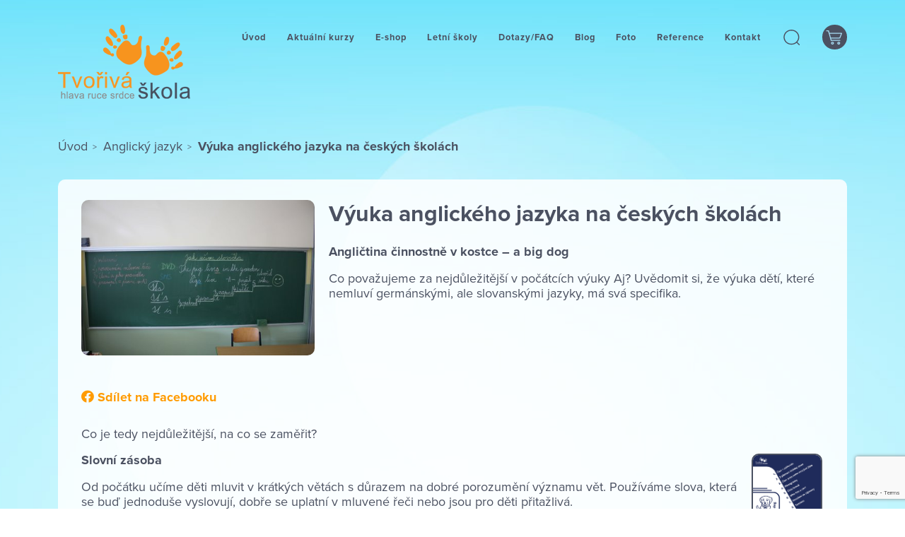

--- FILE ---
content_type: text/html; charset=UTF-8
request_url: https://www.tvorivaskola.cz/vyuka-anglickeho-jazyka-na-ceskych-skolach/t1128
body_size: 13947
content:
<!DOCTYPE HTML>
<html lang="cs">
	<head>
		<script src="https://www.google.com/recaptcha/api.js?render=6LcZIb8UAAAAAHCwvyc9kjvgIpPUKnm0xYndbQIh"></script>
		<title>Výuka anglického jazyka na českých školách - Tvořivá škola (DVPP)</title>
<meta http-equiv="Content-Type" content="text/html; charset=utf-8" />
<meta http-equiv="Content-Script-Type" content="text/javascript" />
<meta http-equiv="Content-Style-Type" content="text/css" />
<meta http-equiv="Content-Language" content="cs" />
<meta name="author" content="Via Aurea s.r.o." />
<meta name="keywords" content="kurz, DVPP, matematika, český jazyk, seminář, didaktické, činnostní učení, matematika hravě, inovativní metody, praktické postupy, specifické poruchy učení, didaktické hry, školení učitelů, pedagog, letní škola" />
<meta name="description" content="Praktické kurzy DVPP pro učitele vedené pedagogy z praxe, soubory efektivních ověřených postupů." />
<link rel="image_src" href="/data/images/thumb/3472_7f89ecd999.jpg" />
<link rel="stylesheet" type="text/css" href="/front/build/bundle.css?v=3" />
<link rel="stylesheet" type="text/css" href="/css/jquery.modalbox-basic.css" />
<link rel="stylesheet" type="text/css" href="/css/jquery.modalbox-skin-precious-white.css" />
<link rel="stylesheet" type="text/css" href="/lib/cookieconsent/cookieconsent.css" />
<link rel="stylesheet" type="text/css" href="/front/node_modules/magnific-popup/dist/magnific-popup.css" />
<script type="text/javascript" src="/front/node_modules/jquery/dist/jquery.min.js"></script>
<script type="text/javascript" src="/front/js/jquery-migrate-1.2.1.js"></script>
<script type="text/javascript" src="/js/jquery.prettyPhoto.js"></script>
<script type="text/javascript" src="/js/jquery.modalbox.js"></script>
<script type="text/javascript" src="/js/parseuri.js"></script>
<script type="text/javascript" src="/js/md5.js"></script>
<script type="text/javascript" src="/js/netteFront.js"></script>
<script type="text/javascript" src="/js/core/jquery.live.validation.js"></script>
<script type="text/javascript" src="/js/front/loginform.js"></script>
<script type="text/javascript" src="/front/js/project.js?v=3"></script>
<script type="text/javascript" src="/js/recaptcha/recaptcha-input.js"></script>
<script type="text/javascript" src="/lib/cookieconsent/cookieconsent.js"></script>
<script type="text/javascript" src="/front/node_modules/bootstrap/dist/js/bootstrap.min.js"></script>
<script type="text/javascript" src="/front/node_modules/magnific-popup/dist/jquery.magnific-popup.js"></script>
<script type="text/javascript" src="/js/core/jquery.multiSelect.js"></script>
<script type="text/javascript" src="/js/core/lookup.js"></script>
<script type="text/javascript" src="/js/front/search.js"></script>

		<link rel="stylesheet" href="/css/front/print.css" type="text/css" media="print" />
		<link rel="alternate" type="application/rss+xml" title="RSS" href="/rss.xml" />
		<!--[if lt IE 9]><script src="/js/front/html5.js"></script><![endif]-->
		<!--[if lte IE 6]><link rel="stylesheet" type="text/css" href="/css/front/ie6.css" /><![endif]-->
		<!--[if IE 7]><link rel="stylesheet" type="text/css" href="/css/front/ie7.css" /><![endif]-->
		<!--[if IE 8]><link rel="stylesheet" type="text/css" href="/css/front/ie8.css" /><![endif]-->

		<link async href="https://static.viaaurea.eu/fontawesome/5/css/all.min.css?v=12" type="text/css" rel="stylesheet">
		<meta name="viewport" content="width=device-width, initial-scale=1.0">
        <meta name="facebook-domain-verification" content="fmwd38la9jt2y39cr2fv2n3k97k1nc" />
                        <!-- Global site tag (gtag.js) - Google Analytics -->
            <script async src="https://www.googletagmanager.com/gtag/js?id=G-0H7KZPDJG9"></script>
            <script>
                window.dataLayer = window.dataLayer || [];
                function gtag(){ dataLayer.push(arguments);}
                gtag('js', new Date());

                gtag('config', 'G-0H7KZPDJG9');
            </script>

            <!-- Google Tag Manager -->
            <script>(function(w,d,s,l,i){ w[l]=w[l]||[];w[l].push({'gtm.start':
                new Date().getTime(),event:'gtm.js'});var f=d.getElementsByTagName(s)[0],
                j=d.createElement(s),dl=l!='dataLayer'?'&l='+l:'';j.async=true;j.src=
                'https://www.googletagmanager.com/gtm.js?id='+i+dl;f.parentNode.insertBefore(j,f);
                })(window,document,'script','dataLayer','GTM-56BWRNDP');
            </script>
            <!-- End Google Tag Manager -->

        <link rel="stylesheet" href="https://use.typekit.net/iio7zvv.css">

        <meta name="google-site-verification" content="UZSByVKClJqyNDHbptjcJM_vVYpw0gyz15eAUMwtINc" />
	</head>
	<body>
        		<div class="body body-layout">
			            <nav class="navbar navbar-expand-xl navbar-dark fixed-top main-nav">
                <div class="container">
                    <a class="navbar-brand js-scroll-trigger"
                       href="/" 
                       id="main-logo" 
                       title="Zpět na úvodní stranu">
                       <img alt="" src="/img/front/logo.png" />
                    </a>
                    <button class="navbar-toggler" 
                            type="button"
                            data-bs-toggle="collapse" 
                            data-bs-target="#navbar-responsive"
                            aria-controls="navbar-responsive" 
                            aria-expanded="false"
                            aria-label="Menu" 
                            title="Menu">
                        <i class="fas fa-bars"></i>
                    </button>
                    <div class="collapse navbar-collapse align-self-start justify-content-end" id="navbar-responsive">
                        			<ul class="navbar-nav ml-auto">
											<li class="nav-item menu-first">
					<a class="nav-link" href="/">Úvod</a>
				</li>
															<li class="nav-item">
					<a class="nav-link" href="/kalendar-akci/">Aktuální kurzy</a>
				</li>
															<li class="nav-item">
					<a class="nav-link" href="/eshop/">E-shop</a>
				</li>
															<li class="nav-item">
					<a class="nav-link" href="/letni-tvorive-skoly-2026/t1291">Letní školy</a>
				</li>
															<li class="nav-item">
					<a class="nav-link" href="/faq/s12">Dotazy/FAQ</a>
				</li>
															<li class="nav-item">
					<a class="nav-link" href="/aktuality/s1">Blog</a>
				</li>
															<li class="nav-item">
					<a class="nav-link" href="/fotogalerie/s17">Foto</a>
				</li>
															<li class="nav-item">
					<a class="nav-link" href="/reference/s14">Reference</a>
				</li>
															<li class="nav-item">
					<a class="nav-link" href="/tym-dulezite-dokumenty/s15">Kontakt</a>
				</li>
									</ul>
	<div class="search p-relative">
	<a class="search-block mb-0 collapsed"
	   data-bs-toggle="collapse" 
       data-bs-target="#collapse-search"
	   href="#collapse-search"
	   role="button"
	   aria-expanded="false">
		<img src="/front/img/icons/img-01.svg" alt="Hledat" />
	</a>
	<div class="search-wrapper">
		<div class="search-inner collapse" id="collapse-search">
			<div id="search">
<form action="/vysledky-vyhledavani" method="post" name="searchForm" id="searchForm" data-url="/vyuka-anglickeho-jazyka-na-ceskych-skolach/t1128?do=suggest" onsubmit="return validateSearchForm(this, function(element) {})">					<div class="d-flex">
						<div><input type="text" data-type="keywords" class="text input-bg" name="searchForm_search" style="" id="searchForm_search" value="hledání" /><script type="text/javascript">/* <![CDATA[ */ $('#searchForm_search').click(function(){
			var type = $(this).attr("type");
			if (type == "checkbox" || type == "radio") {
				$(this).focus();
			}
		});$('#searchForm_search').blur(function(){var valid = function(){ return {ok: true, message : ''}}; res=valid(); if(!res.ok){$(this).invalid(res)} else {$(this).valid(res)}}) /*]]>*/</script></div>
						<div><input type="submit" class="button btn btn-primary btn-search btn btn-primary btn-search" name="searchForm__submit" style="" id="searchForm__submit" value="" /><script type="text/javascript">/* <![CDATA[ */ $('#searchForm__submit').click(function(){
			var type = $(this).attr("type");
			if (type == "checkbox" || type == "radio") {
				$(this).focus();
			}
		});$('#searchForm__submit').blur(function(){var valid = function(){ return {ok: true, message : ''}}; res=valid(); if(!res.ok){$(this).invalid(res)} else {$(this).valid(res)}}) /*]]>*/</script></div>
					</div>
<div><input type="hidden" name="__form[]" value="searchForm" /></div>
</form>
<script type="text/javascript">
/* <![CDATA[ */
validateSearchForm = function(sender, callback) {
	var element, message, res;
	form_validated = true;
return true;
}

resetSearchForm = function () {
	
			fil = document.getElementsByName('searchForm');
			fil = fil[0];
            noreset = [];
			if (fil && fil.elements) {
				for (i=0; i<fil.elements.length; i++) {
					e = fil.elements[i];
					if(jQuery.inArray(e.name, noreset) > -1) continue;
					if (e.name != '__form[]') {

						switch (e.type) {
							case 'text':
							case 'hidden':
							case 'password':
								e.value = '';
							break;

							case 'checkbox':
							case 'radio':
								e.checked = false;
							break;

							case 'select-one':
							case 'select-multiple':
								for (var j=0; j<e.options.length; j++) {
									e.options[j].selected = false;
								}

								if (e.options.length>0){
									//kvuli IE - bez nasledujiciho by i pres selected=false nechal vybranou posledni volbu.
									e.options[0].selected = true;
									e.options[0].selected = false;
								}
							break;
						}
					}
				}
		}
		if(fil.onsubmit != 'undefined') {
			fil.onsubmit();
		}
		else fil.submit()
}

/* ]]> */
</script>
				<div class="search-results" id="searchResults"></div>
			</div>
		</div>
	</div>
</div>
<div class="basket">
		<a class="basket-block" href="/eshop/" title="Váš košík je prázdný">
			<img src="/front/img/icons/img-02.svg" alt="Váš nákupní košík" />
		</a>
</div>	
                                            </div>
                </div>
              </nav>
			<div class="nav-block-space"></div>
			<main class="subpage text list detail">
	<div class="container-fluid mb-block-default">
		<div class="container">
			<div class="row">
				<div class="col-md-12">
<div class="breadcrumbs" id="navi">
			<a href="/">Úvod</a><span class="divider">></span>
			<a href="/anglicky-jazyk/s9">Anglický jazyk</a><span class="divider">></span>
			<span class="active">Výuka anglického jazyka na českých školách</span>
	<span class="corner-top"></span>
	<span class="corner-bottom"></span>
</div>

				</div>
									<div class="col-md-12">
						<div class="column-wrapper bg-white-85">
							<div class="text-detail">
		<div class="perex">
			<div class="row">
				<div class="col-md-12">					<div 
						 class="img-perex img-float-s img-fluid">

						<a class="d-block" href="/data/images/thumb/3472_f4ba440fde.jpg" title="Výuka anglického jazyka na českých školách">
							<img class="img-fluid box-radius" alt="Výuka anglického jazyka na českých školách" src="/data/images/thumb/3472_7f89ecd999.jpg" />
						</a>
					</div>
					<h1>Výuka anglického jazyka na českých školách</h1>
					<p><strong>Angličtina činnostně v&nbsp;kostce – a big dog</strong></p><p>Co považujeme za nejdůležitější v počátcích výuky Aj? Uvědomit si, že výuka dětí, které nemluví germánskými, ale slovanskými jazyky, má svá specifika.</p>
				</div>
			</div>
		</div>
		<a class="d-block fb-block"
		   href="https://www.facebook.com/sharer.php?u="
		   title="Sdílet na Facebooku"
		   onclick="window.open(this.href+encodeURIComponent(window.location), 'win', 'status = 1, height = 500, width = 600');return false">
			<i class="fab fa-facebook"></i> Sdílet na Facebooku
		</a>
		<div class="text">
			<p>Co je tedy nejdůležitější, na co se zaměřit?</p><p><strong><img alt="aj titulka" style="width: 100px; height: 141px; float: right; margin: 2px; border-width: 2px; border-style: solid;" src="/data/images/3643.jpg" /></strong></p><p><strong>Slovní zásoba</strong></p><p>Od počátku učíme děti mluvit v krátkých větách s&nbsp;důrazem na dobré porozumění významu vět. Používáme slova, která se buď jednoduše vyslovují, dobře se uplatní v mluvené řeči nebo jsou pro děti přitažlivá.</p><p>Překládáme přiměřené množství slovíček a procvičujeme je v&nbsp;různých slovních spojeních. Z logopedie víme, že cizí obtížné slovo potřebuje žák slyšet až 250x, aby si ho osvojil.</p><p>Než učivo rozšíříme, ujistíme se, že děti mají probranou látku dobře osvojenou, aby se nám v&nbsp;cizím jazyce „neztratily“.</p><p><strong>Větné vzorce</strong></p><p>Snažíme se děti rozmluvit a umožnit jim, aby Aj pochopily. Učíme je základní věty – tzv. větné vzorce.Slova obměňujeme a postupně přidáváme další.</p><p>Na pravidelně se opakujících vzorcích a vhodné slovní zásobě učíme děti jazyk používat- doplňovat členy, převádět podstatná jména z čísla jednotného do množného, používat správně zájmena, práci se slovesy…</p><p><strong>Komunikace</strong></p><p>Děti necháváme co nejvíce mluvit - ve dvojicích, menších skupinách nebo společně. Mluvíme s&nbsp;nimi současně a velmi pečlivě kontrolujme výslovnost, neboť je nezbytná k dobré sluchové analýze anglického textu. Společným mluvením se děti vzájemně podporují a překonají ostych z mluvení.</p><p><strong><img alt="aj II" style="width: 100px; height: 141px; float: right; border-width: 2px; border-style: solid; margin: 2px;" src="/data/images/3669.jpg" />Činnostní učení</strong></p><p>Pomůcky jsou připraveny jak k samostatné práci v&nbsp;lavici, tak pro práci ve dvojicích či menších skupinách, nebo ke skupinové práci v kroužku na koberci. Zpomůcekděti skládají slova či věty, ty potom čtou a následně zapisují. Činnosti s&nbsp;pomůckami zařazujeme krátce a často. Ideálně 10 minut každou hodinu angličtiny.</p><p><strong>Radost z&nbsp;učení</strong></p><p>Prací s&nbsp;pomůckami dáváme šanci uspět dětem pomalejším i rychlejším, aby všechny mohly mít z&nbsp;učení radost. Naším cílem je vytvořit dětem pozitivní vztah k&nbsp;cizímu jazyku a naučit je jazyk používat v životě.</p><p><strong>Tvořivé Letní školy</strong></p><p>Ucelené soubory postupů a nápadů do výuky Aj předáváme učitelům na kurzech, webinářích a každoročně také na <a   href="/letni-tvorive-skoly-2023/t1262">Letní škole</a>, na kterou jste tímto srdečně zváni. Přijeďte se setkat s&nbsp;fajn lidmi, zrelaxovat a nabrat nové dovednosti.</p><div> </div>
		</div>
			<div class="image-gallery mt-4">
				<div class="popup-text-gallery row">
						<div class="col-xxl-5ths col-xl-3 col-lg-3 col-md-4 col-sm-6 col-6 col-xs-6 pl-md-2-3 pr-md-2-3 item mb-default-box">
							<a class="d-block" href="/data/images/thumb/3220_544936d5b7.jpg">
								<img class="img-fluid box-radius"
									alt="Tvořivá angličtina"
									src="/data/images/thumb/3220_545213c14f.jpg">
							</a>
						</div>
						<div class="col-xxl-5ths col-xl-3 col-lg-3 col-md-4 col-sm-6 col-6 col-xs-6 pl-md-2-3 pr-md-2-3 item mb-default-box">
							<a class="d-block" href="/data/images/thumb/2238_4bd1efd864.jpg">
								<img class="img-fluid box-radius"
									alt="AJ 2016 Liberec"
									src="/data/images/thumb/2238_545213c14f.jpg">
							</a>
						</div>
						<div class="col-xxl-5ths col-xl-3 col-lg-3 col-md-4 col-sm-6 col-6 col-xs-6 pl-md-2-3 pr-md-2-3 item mb-default-box">
							<a class="d-block" href="/data/images/thumb/2234_032b5c7eed.jpg">
								<img class="img-fluid box-radius"
									alt="AJ 2016 Liberec"
									src="/data/images/thumb/2234_545213c14f.jpg">
							</a>
						</div>
						<div class="col-xxl-5ths col-xl-3 col-lg-3 col-md-4 col-sm-6 col-6 col-xs-6 pl-md-2-3 pr-md-2-3 item mb-default-box">
							<a class="d-block" href="/data/images/thumb/1868_032b5c7eed.jpg">
								<img class="img-fluid box-radius"
									alt="AJ 2015 Velehrad"
									src="/data/images/thumb/1868_545213c14f.jpg">
							</a>
						</div>
						<div class="col-xxl-5ths col-xl-3 col-lg-3 col-md-4 col-sm-6 col-6 col-xs-6 pl-md-2-3 pr-md-2-3 item mb-default-box">
							<a class="d-block" href="/data/images/thumb/3889_06fca38bcd.jpg">
								<img class="img-fluid box-radius"
									alt="Rosecký+AJ"
									src="/data/images/thumb/3889_545213c14f.jpg">
							</a>
						</div>
						<div class="col-xxl-5ths col-xl-3 col-lg-3 col-md-4 col-sm-6 col-6 col-xs-6 pl-md-2-3 pr-md-2-3 item mb-default-box">
							<a class="d-block" href="/data/images/thumb/2753_8d969848d5.jpg">
								<img class="img-fluid box-radius"
									alt="AJ 2019 Liberec"
									src="/data/images/thumb/2753_545213c14f.jpg">
							</a>
						</div>
						<div class="col-xxl-5ths col-xl-3 col-lg-3 col-md-4 col-sm-6 col-6 col-xs-6 pl-md-2-3 pr-md-2-3 item mb-default-box">
							<a class="d-block" href="/data/images/thumb/1714_544936d5b7.jpg">
								<img class="img-fluid box-radius"
									alt="Tvořivá AJ"
									src="/data/images/thumb/1714_545213c14f.jpg">
							</a>
						</div>
				</div>
			</div>
			<script type="text/javascript">
				$(document).ready(function () {
					$('.popup-text-gallery').magnificPopup({
						delegate: 'div a', // child items selector, by clicking on it popup will open
						type: 'image',
						gallery:{
							enabled:true
						}
					});
				});
			</script>


</div>
						</div>
					</div>
							</div>
		</div>
	</div>
    <div class="container-fluid">
        <div class="container container-news">
            <div class="row">
                <div class="col-md-12 text-center">
                    <h2><a href="/kalendar-akci/" title="další kurzy">Nejbližší akce</a></h2>
                </div>
            </div>
            <div class="row">
                	
						<div class="col-md-12">
				<div class="action-item list-padding item bg-white-85">
						<div class="row">
							<div class="col-xl-10 col-lg-9 col-md-8 column-1">
								<h3 class="mb-1"><a href="/aj-ii-upevnujeme-a-rozsirujeme-zaklady-jazyka/a15253">AJ II – upevňujeme a rozšiřujeme základy jazyka</a></h3>
								<h4>náměty do 2. a 3. třídy</h4>
							</div>							<div class="col-xl-2 col-lg-3 col-md-4 mb-2 mb-md-0 column-2 text-end">

								
								<span class="price">900 Kč</span>
							</div>
						</div>
<div class="row">
    <div class="col-lg-9 col-md-12 column-3 info">
        <div class="d-flex">            <div 
                 class="info-icon d-none d-lg-block">

                <div class="circle-wrapper circle-subject-aj" title="Anglický jazyk">
                    <div class="circle-inner">AJ</div>
                </div>
            </div>
            <div class="info-item">
                <div class="row">                    <div 
                         class="col-xl-4 col-lg-6 col-md-6 column-5">

                        <div class="lector item d-flex">
                            <img src="/front/img/icons/img-08.svg">
                            <p class="mb-0"><a href="https://www.tvorivaskola.cz/radka-kucerova/l2041">Mgr. Radka Kučerová</a></p>
                        </div>
                    </div>
                    <div 
                         class="col-xl-4 col-lg-6 col-md-6">

                      <div class="start-format item d-flex">
                          <img src="/front/img/icons/img-09.svg">
                          <p class="mb-0">3. 2. 2026, zahájení v 15:00</p>
                      </div>
                   </div>
                    <div 
                         class="col-xl-4 col-lg-6 col-md-6">

                        <div class="hours item d-flex">
                            <img src="/front/img/icons/img-10.svg">
                            <p class="mb-0">3 vyučovací hodiny</p>
                        </div>
                    </div>
                    <div
                         class="col-xl-4 col-lg-6 col-md-6">

                       <div class="hours item d-flex">
                           <img src="/front/img/icons/img-12.svg">
                           <p class="mb-0">vhodné do šablon</p>
                       </div>
                    </div>
                    <div 
                         class="col-xl-4 col-lg-6 col-md-6">

                        <div class="place item d-flex">
                            <img src="/front/img/icons/img-11.svg">
                            <p class="mb-0">webinář</p>
                        </div>
                    </div>
                    <div class="col-xl-4 col-lg-6 col-md-6">                    </div>
                </div>
            </div>
            
        </div>
    </div>
    <div class="col-lg-3 col-md-12 column-4 tags text-end">
                <div class="tag">
                    <span>1. stupeň ZŠ</span>
                </div>
    </div>
</div>						<div class="row">
							<div class="col-md-12">
								<div class="text-center">
									<a class="collapsed-perex collapsed"
										data-bs-toggle="collapse" 
										data-bs-target="#collapse-action-15253"
										href="#collapse-action-15253"
										role="button"
										aria-expanded="false">
										<span class="arrow"></span>
									</a>
								</div>
								<div class="action-perex perex collapse" id="collapse-action-15253">
									<div class="row">
										<div class="col-md-12">											<h3>Anotace:</h3>
											<p>Pojďte se inspirovat, jak vést výuku Aj ve 2. nebo 3. třídě. Nevíte čím a jak na to? Jaké metody volit? Ukážeme vám, jak výuku pojmout, aby žáky nepřetěžovala, ale zároveň vytvářela kvalitní základy a nebyla "ztrátou času".</p><p>Webinář je vhodný pro všechny angličtináře působící na 1. stupni ZŠ, bez ohledu na to, od kterého ročníku zahajujete výuku nebo s jakými učebnicemi pracujete.</p><p><strong>Na akci zazní zejména:</strong></p><ul><li style="margin-bottom: 11px;">abeceda hravě a trvale – prstová abeceda, procvičení s obrázkovou samokontrolou</li><li style="margin-bottom: 11px;">čísla do 100 – zábavně a trvale</li><li style="margin-bottom: 11px;">nahrazení podstatného jména zájmenem osobním</li><li style="margin-bottom: 11px;">automatizace bezchybného používání osobních, přivlastňovacích a ukazovacích zájmen</li><li style="margin-bottom: 11px;">tvary slovesa „být“ – vstup do časování</li><li style="margin-bottom: 11px;">porozumění angličtiny v&nbsp;krátkých větách s&nbsp;tvary sloves „být“ a „mít“</li><li style="margin-bottom: 11px;">zkrácené tvary sloves „být“ a „mít“</li><li style="margin-bottom: 11px;"><span style="tab-stops:320.15pt">tvary sloves „být“ a „mít“ ve větě tázací a záporné&nbsp;&nbsp;&nbsp;&nbsp;&nbsp;&nbsp;&nbsp;&nbsp;&nbsp;&nbsp;&nbsp;&nbsp;&nbsp;&nbsp;&nbsp;&nbsp;&nbsp;&nbsp;&nbsp;&nbsp;&nbsp;&nbsp;&nbsp;&nbsp;&nbsp;&nbsp;&nbsp;&nbsp;&nbsp;&nbsp;&nbsp;&nbsp;&nbsp;&nbsp;&nbsp;&nbsp; </span></li><li style="margin-bottom: 11px;"><span style="tab-stops:320.15pt">vyvození přítomného času prostého ve větě oznamovací</span></li><li style="margin-bottom: 11px;">pexetrio</li></ul><p>Webinář staví na praktických ukázkách konkrétních postupů výuky. Připravte si potřeby pro psaní poznámek, eventuálně i volné listy pro vyzkoušení některých aktivit.</p>
											<div class="links">
												<a class="btn btn-third" href="/aj-ii-upevnujeme-a-rozsirujeme-zaklady-jazyka/a15253">podrobnosti</a></span>
												 |
															<a class="btn btn-primary" href="/prihlaseni-na-akci/aj-ii-upevnujeme-a-rozsirujeme-zaklady-jazyka/a15253/">přihlásit se</a>
											</div>
										</div>
									</div>
									<div class="mb-perex"></div>
								</div>
							</div>
						</div>
				</div>
			</div>
								<div class="col-md-12">
				<div class="action-item list-padding item bg-white-85">
						<div class="row">
							<div class="col-xl-10 col-lg-9 col-md-8 column-1">
								<h3 class="mb-1"><a href="/vedeni-dialogu-a-konstruktivni-konverzace/a15191">Vedení dialogu a konstruktivní konverzace</a></h3>
								<h4>webinář pro pedagogické pracovníky</h4>
							</div>							<div class="col-xl-2 col-lg-3 col-md-4 mb-2 mb-md-0 column-2 text-end">

								
								<span class="price">1 380 Kč</span>
							</div>
						</div>
<div class="row">
    <div class="col-lg-9 col-md-12 column-3 info">
        <div class="d-flex">            <div 
                 class="info-icon d-none d-lg-block">

                <div class="circle-wrapper circle-subject-other" title="Jiné">
                    <div class="circle-inner"><img src="/front/img/icons/hands.png" /></div>
                </div>
            </div>
            <div class="info-item">
                <div class="row">                    <div 
                         class="col-xl-4 col-lg-6 col-md-6 column-5">

                        <div class="lector item d-flex">
                            <img src="/front/img/icons/img-08.svg">
                            <p class="mb-0"><a href="https://www.tvorivaskola.cz/jiri-halda/l2090">Mgr. Jiří Halda</a></p>
                        </div>
                    </div>
                    <div 
                         class="col-xl-4 col-lg-6 col-md-6">

                      <div class="start-format item d-flex">
                          <img src="/front/img/icons/img-09.svg">
                          <p class="mb-0">3. 2. 2026, zahájení v 14:00</p>
                      </div>
                   </div>
                    <div 
                         class="col-xl-4 col-lg-6 col-md-6">

                        <div class="hours item d-flex">
                            <img src="/front/img/icons/img-10.svg">
                            <p class="mb-0">4 vyučovací hodiny</p>
                        </div>
                    </div>
                    <div
                         class="col-xl-4 col-lg-6 col-md-6">

                       <div class="hours item d-flex">
                           <img src="/front/img/icons/img-12.svg">
                           <p class="mb-0">vhodné do šablon</p>
                       </div>
                    </div>
                    <div 
                         class="col-xl-4 col-lg-6 col-md-6">

                        <div class="place item d-flex">
                            <img src="/front/img/icons/img-11.svg">
                            <p class="mb-0">WEBINÁŘ</p>
                        </div>
                    </div>
                    <div class="col-xl-4 col-lg-6 col-md-6">                    </div>
                </div>
            </div>
            
        </div>
    </div>
    <div class="col-lg-3 col-md-12 column-4 tags text-end">
                <div class="tag">
                    <span>1. stupeň ZŠ</span>
                </div>
                <div class="tag">
                    <span>2. stupeň ZŠ</span>
                </div>
                <div class="tag">
                    <span>asistent pedagoga</span>
                </div>
                <div class="tag">
                    <span>ZUŠ</span>
                </div>
                <div class="tag">
                    <span>Vedení škol</span>
                </div>
                <div class="tag">
                    <span>Vých. poradce/met. prevence</span>
                </div>
                <div class="tag">
                    <span>Vychovatel</span>
                </div>
                <div class="tag">
                    <span>Speciální pedagog</span>
                </div>
    </div>
</div>						<div class="row">
							<div class="col-md-12">
								<div class="text-center">
									<a class="collapsed-perex collapsed"
										data-bs-toggle="collapse" 
										data-bs-target="#collapse-action-15191"
										href="#collapse-action-15191"
										role="button"
										aria-expanded="false">
										<span class="arrow"></span>
									</a>
								</div>
								<div class="action-perex perex collapse" id="collapse-action-15191">
									<div class="row">
										<div class="col-md-12">											<h3>Anotace:</h3>
											<p>Kurz je určen primárně všem pedagogickým pracovníkům, různých stupňů vzdělávání a typů škol. Velmi jej doporučujeme výchovným a kariérovým poradcům, speciálním pedagogům a vedení škol. Přínosný může být také pro asistenty pedagoga.&nbsp;</p><p><strong>Na webináři se můžete těšit na tato témata:</strong></p><ul><li>vnitřní dialog a co s ním</li><li>budování zpětné vazby</li><li>citová neutralita a konvence při dialogu</li><li>asertivní naslouchání a asertivní dialog</li><li>komunikace s nezralým rodičem</li><li>zásady vedení dialogu a vytváření vztahu</li><li>specifika vedení dialogu s dětmi, dospívajícími a dospělými</li></ul>
											<div class="links">
												<a class="btn btn-third" href="/vedeni-dialogu-a-konstruktivni-konverzace/a15191">podrobnosti</a></span>
												 |
															<a class="btn btn-primary" href="/prihlaseni-na-akci/vedeni-dialogu-a-konstruktivni-konverzace/a15191/">přihlásit se</a>
											</div>
										</div>
									</div>
									<div class="mb-perex"></div>
								</div>
							</div>
						</div>
				</div>
			</div>
								<div class="col-md-12">
				<div class="action-item list-padding item bg-white-85">
						<div class="row">
							<div class="col-xl-10 col-lg-9 col-md-8 column-1">
								<h3 class="mb-1"><a href="/jak-na-gramatiku/a15260">Jak na gramatiku</a></h3>
								<h4>ve 4. a 5. ročníku</h4>
							</div>							<div class="col-xl-2 col-lg-3 col-md-4 mb-2 mb-md-0 column-2 text-end">

								
								<span class="price">1 210 Kč</span>
							</div>
						</div>
<div class="row">
    <div class="col-lg-9 col-md-12 column-3 info">
        <div class="d-flex">            <div 
                 class="info-icon d-none d-lg-block">

                <div class="circle-wrapper circle-subject-cj" title="Český jazyk">
                    <div class="circle-inner">ČJ</div>
                </div>
            </div>
            <div class="info-item">
                <div class="row">                    <div 
                         class="col-xl-4 col-lg-6 col-md-6 column-5">

                        <div class="lector item d-flex">
                            <img src="/front/img/icons/img-08.svg">
                            <p class="mb-0"><a href="https://www.tvorivaskola.cz/veronika-bartonova/l2065">Mgr. Veronika Bartoňová</a>, <a href="https://www.tvorivaskola.cz/radka-duskova/l2137">Mgr. Radka Dušková</a></p>
                        </div>
                    </div>
                    <div 
                         class="col-xl-4 col-lg-6 col-md-6">

                      <div class="start-format item d-flex">
                          <img src="/front/img/icons/img-09.svg">
                          <p class="mb-0">4. 2. 2026, zahájení v 15:00</p>
                      </div>
                   </div>
                    <div 
                         class="col-xl-4 col-lg-6 col-md-6">

                        <div class="hours item d-flex">
                            <img src="/front/img/icons/img-10.svg">
                            <p class="mb-0">4 vyučovací hodiny</p>
                        </div>
                    </div>
                    <div
                         class="col-xl-4 col-lg-6 col-md-6">

                       <div class="hours item d-flex">
                           <img src="/front/img/icons/img-12.svg">
                           <p class="mb-0">vhodné do šablon</p>
                       </div>
                    </div>
                    <div 
                         class="col-xl-4 col-lg-6 col-md-6">

                        <div class="place item d-flex">
                            <img src="/front/img/icons/img-11.svg">
                            <p class="mb-0">WEBINÁŘ</p>
                        </div>
                    </div>
                    <div class="col-xl-4 col-lg-6 col-md-6">                    </div>
                </div>
            </div>
            
        </div>
    </div>
    <div class="col-lg-3 col-md-12 column-4 tags text-end">
                <div class="tag">
                    <span>1. stupeň ZŠ</span>
                </div>
                <div class="tag">
                    <span>asistent pedagoga</span>
                </div>
    </div>
</div>						<div class="row">
							<div class="col-md-12">
								<div class="text-center">
									<a class="collapsed-perex collapsed"
										data-bs-toggle="collapse" 
										data-bs-target="#collapse-action-15260"
										href="#collapse-action-15260"
										role="button"
										aria-expanded="false">
										<span class="arrow"></span>
									</a>
								</div>
								<div class="action-perex perex collapse" id="collapse-action-15260">
									<div class="row">
										<div class="col-md-12">											<h3>Anotace:</h3>
											<p>Tento webinář je určen všem, kteří se chtějí inspirovat nápady a aktivitami do hodin&nbsp;gramatiky českého jazyka. Dozvíte se, jak u dětí metodou činnostního učení zlepšit schopnost správného používání českého jazyka v psané i mluvené formě. Během školení se zaměříme na klíčová gramatická témata, která tvoří základ správné komunikace a porozumění jazyku prostřednictvím těchto aktivit:</p><ul><li><strong>Pomůcky a monogramy&nbsp;</strong>– jak efektivně používat jazykové pomůcky a zkratky.</li><li><strong>Hlásky&nbsp;</strong>a jejich rozdělení, včetně důležitosti jejich správného používání.</li><li><strong>Druhy vět&nbsp;</strong>a jejich struktura.</li><li><strong>Souvětí&nbsp;</strong>– základní pravidla tvoření.</li><li><strong>Význam slova</strong>, kořen, předpona a příponová část.</li><li><strong>Předpona vs. předložka&nbsp;</strong>– jak je odlišit a správně použít.</li><li><strong>Tvoření slov</strong>a jak jazyk přirozeně "roste".</li><li><strong>Vyjmenovaná slova a příbuzná slova&nbsp;</strong>– jak se orientovat ve složitých pravidlech.</li><li><strong>Slovní druhy</strong>, jejich charakteristiky a použití.</li><li><strong>Podmět a přísudek&nbsp;</strong>– základní stavební prvky věty.</li><li><strong>Přímá řeč&nbsp;</strong>– správné používání a zápis.</li><li><strong>Cizí slova&nbsp;</strong>– jejich původ, význam a použití v češtině, využití zdrojů.</li></ul><p>Webinář je vhodný pro studenty, pedagogy 1. stupně ZŠ, jejich asistenty a všechny, kteří se chtějí&nbsp;inspirovat, jak pojmout učení zábavnější formou. Pomůže vám a vašim žákům zvládnout složitá gramatická pravidla a zlepšit schopnost se vyjadřovat přesně a srozumitelně.</p>
											<div class="links">
												<a class="btn btn-third" href="/jak-na-gramatiku/a15260">podrobnosti</a></span>
												 |
															<a class="btn btn-primary" href="/prihlaseni-na-akci/jak-na-gramatiku/a15260/">přihlásit se</a>
											</div>
										</div>
									</div>
									<div class="mb-perex"></div>
								</div>
							</div>
						</div>
				</div>
			</div>
				<div class="col-md-12 mb-25-px"></div>
            </div>
            <div class="row">
                <div class="col-md-12 text-center">
                    <a class="btn btn-third" href="/kalendar-akci/" title="další kurzy">další kurzy</a>
                </div>
            </div>
        </div>
    </div>

<div class="container-fluid bg-white-40">
    <div class="container container-offer">
        <div class="row">
            <div class="col-md-12 text-center">
                <h2>Nabídka pro vás</h2>
            </div>
        </div>
        <div class="row align-items-start">
            <div class="col-md-12">
                <div class="row">
	<div class="col-xl-3 col-md-6 col-sm-6 mb-3 mb-xl-0 pr-md-2-3 pl-md-2-3 item item-offer">
		<div class="item-offer-inner bg-color-white box-radius img-fluid">
					<div class="image">
							<a href="/kalendar-akci/"><img src="/data/images/thumb/1180_bc77f21c2b.jpg?1732885223" width="490" height="301" alt="" /></a>
					</div>
					<h4 class="text-center mb-0">
						<a href="/kalendar-akci/">vzdělávací akce</a>
					</h4>
		</div>
	</div>
	<div class="col-xl-3 col-md-6 col-sm-6 mb-3 mb-xl-0 pr-md-2-3 pl-md-2-3 item item-offer">
		<div class="item-offer-inner bg-color-white box-radius img-fluid">
					<div class="image">
							<a href="/eshop/"><img src="/data/images/thumb/1403_bc77f21c2b.jpg?1356605307" width="490" height="301" alt="" /></a>
					</div>
					<h4 class="text-center mb-0">
						<a href="/eshop/">metodické pomůcky</a>
					</h4>
		</div>
	</div>
	<div class="col-xl-3 col-md-6 col-sm-6 mb-3 mb-xl-0 pr-md-2-3 pl-md-2-3 item item-offer">
		<div class="item-offer-inner bg-color-white box-radius img-fluid">
					<div class="image">
							<a href="/vyuka-anglickeho-jazyka-na-ceskych-skolach/s13"><img src="/data/images/thumb/4033_bc77f21c2b.png?1765879709" width="490" height="301" alt="" /></a>
					</div>
					<h4 class="text-center mb-0">
						<a href="/vyuka-anglickeho-jazyka-na-ceskych-skolach/s13">letní školy</a>
					</h4>
		</div>
	</div>
	<div class="col-xl-3 col-md-6 col-sm-6 mb-3 mb-xl-0 pr-md-2-3 pl-md-2-3 item item-offer">
		<div class="item-offer-inner bg-color-white box-radius img-fluid">
					<div class="image">
							<a href="/vyuka-anglickeho-jazyka-na-ceskych-skolach/s20"><img src="/data/images/thumb/2173_bc77f21c2b.jpg?1694015260" width="490" height="301" alt="" /></a>
					</div>
					<h4 class="text-center mb-0">
						<a href="/vyuka-anglickeho-jazyka-na-ceskych-skolach/s20">rodiče a děti</a>
					</h4>
		</div>
	</div>
                </div>
            </div>                 
        </div>
    </div>
</div>

<div class="container-fluid bg-white-20">
    <div class="container container-slider-products">
        <div class="row">
            <div class="col-md-12 text-center">
                <h2><a href="/eshop/" title="e-shop">Pomůcky a pedagogické materiály</a></h2>
            </div>
        </div>
        <div class="row">
            <div class="col-md-12">
                <div class="row">
			<div class="col-xl-3 col-lg-6 col-md-6 col-sm-6 col-xs-12 hp-product-item pr-md-2-3 pl-md-2-3 item product-item">
				<h4>
					<a href="/piratska-abeceda-didakticka-hra-pro-2-4-hrace-novinka/p1320" title="Pirátská abeceda - didaktická hra pro 2 - 4 hráče NOVINKA">Pirátská abeceda - didaktická hra pro 2 - 4 hráče NOVINKA</a>
				</h4>
				<div class="image img-fluid">
					<a class="d-block" href="/piratska-abeceda-didakticka-hra-pro-2-4-hrace-novinka/p1320"><img src="/data/images/thumb/3485_bccfa18eb8.png" alt="Pirátská abeceda - didaktická hra pro 2 - 4 hráče NOVINKA" title="Pirátská abeceda - didaktická hra pro 2 - 4 hráče NOVINKA" /></a>
				</div>
				<div class="perex">

					<p>
	NOVINKA! 

	Vzdělávací a přitom i zábavná hra na procvičení čtení písmen v češtině a…</p>	
				</div>
				<div 
					 class="availability">Dostupnost <span class="color-orange bold">Skladem</span></div>
				<div
					 class="price-wrapper">

					<div class="price-row d-flex">
						<div class="price"> 278 Kč</div>
					</div>	
				</div>
						<div class="basket basket-input">
							<form action="/vyuka-anglickeho-jazyka-na-ceskych-skolach/t1128?do=basketForm-submit" method="post" name="basketForm" id="basketForm" onsubmit="return validateBasketForm(this, function(element) {})">
								<div class="basket-form d-flex align-items-center justify-content-between">
									<input type="hidden" value="1320" id="basketForm_variant" class="input" name="basketForm_variant">
									<div class="count-wrapper d-inline-flex align-items-center">
										<span class="count-minus">-</span>
										<input type="text" class="input" name="basketForm_count" style="" id="basketForm_count" value="1" />
										<span>ks</span> 
										<span class="count-plus">+</span>
									</div>
									<span class="btn-arrow"><input type="submit" class="btn btn-primary button button" name="basketForm_send" style="" id="basketForm_send" value="koupit" /></span>

									<input type="hidden" name="__form[]" value="basketForm">
								</div>
							<div><input type="hidden" name="__form[]" value="basketForm" /></div>
</form>
<script type="text/javascript">
/* <![CDATA[ */
validateBasketForm = function(sender, callback) {
	var element, message, res;
	form_validated = true;
return true;
}

resetBasketForm = function () {
	
			fil = document.getElementsByName('basketForm');
			fil = fil[0];
            noreset = [];
			if (fil && fil.elements) {
				for (i=0; i<fil.elements.length; i++) {
					e = fil.elements[i];
					if(jQuery.inArray(e.name, noreset) > -1) continue;
					if (e.name != '__form[]') {

						switch (e.type) {
							case 'text':
							case 'hidden':
							case 'password':
								e.value = '';
							break;

							case 'checkbox':
							case 'radio':
								e.checked = false;
							break;

							case 'select-one':
							case 'select-multiple':
								for (var j=0; j<e.options.length; j++) {
									e.options[j].selected = false;
								}

								if (e.options.length>0){
									//kvuli IE - bez nasledujiciho by i pres selected=false nechal vybranou posledni volbu.
									e.options[0].selected = true;
									e.options[0].selected = false;
								}
							break;
						}
					}
				}
		}
		if(fil.onsubmit != 'undefined') {
			fil.onsubmit();
		}
		else fil.submit()
}

/* ]]> */
</script>

						</div>
			</div>
			<div class="col-xl-3 col-lg-6 col-md-6 col-sm-6 col-xs-12 hp-product-item pr-md-2-3 pl-md-2-3 item product-item">
				<h4>
					<a href="/pocetni-divadelko-novinka/p1323" title="Početní divadélko (NOVINKA)">Početní divadélko (NOVINKA)</a>
				</h4>
				<div class="image img-fluid">
					<a class="d-block" href="/pocetni-divadelko-novinka/p1323"><img src="/data/images/thumb/3504_bccfa18eb8.jpg" alt="Početní divadélko (NOVINKA)" title="Početní divadélko (NOVINKA)" /></a>
				</div>
				<div class="perex">

					<p>
	Originální didaktická hra pro uvedení dětí do počtářského světa.
</p>	
				</div>
				<div 
					 class="availability">Dostupnost <span class="color-orange bold">Skladem</span></div>
				<div
					 class="price-wrapper">

					<div class="price-row d-flex">
						<div class="price"> 279 Kč</div>
					</div>	
				</div>
						<div class="basket basket-input">
							<form action="/vyuka-anglickeho-jazyka-na-ceskych-skolach/t1128?do=basketForm-submit" method="post" name="basketForm" id="basketForm" onsubmit="return validateBasketForm(this, function(element) {})">
								<div class="basket-form d-flex align-items-center justify-content-between">
									<input type="hidden" value="1323" id="basketForm_variant" class="input" name="basketForm_variant">
									<div class="count-wrapper d-inline-flex align-items-center">
										<span class="count-minus">-</span>
										<input type="text" class="input" name="basketForm_count" style="" id="basketForm_count" value="1" />
										<span>ks</span> 
										<span class="count-plus">+</span>
									</div>
									<span class="btn-arrow"><input type="submit" class="btn btn-primary button button button" name="basketForm_send" style="" id="basketForm_send" value="koupit" /></span>

									<input type="hidden" name="__form[]" value="basketForm">
								</div>
							</form>

						</div>
			</div>
			<div class="col-xl-3 col-lg-6 col-md-6 col-sm-6 col-xs-12 hp-product-item pr-md-2-3 pl-md-2-3 item product-item">
				<h4>
					<a href="/novinka-tvorive-dilny-cteni-pracovni-listy-pro-rozvoj-ctenarske-gramotnosti-ve-3-5-rocniku-zs/p1340" title="NOVINKA: Tvořivé dílny čtení - pracovní listy pro rozvoj čtenářské gramotnosti ve 3. - 5. ročníku ZŠ">NOVINKA: Tvořivé dílny čtení - pracovní listy pro rozvoj čtenářské…</a>
				</h4>
				<div class="image img-fluid">
					<a class="d-block" href="/novinka-tvorive-dilny-cteni-pracovni-listy-pro-rozvoj-ctenarske-gramotnosti-ve-3-5-rocniku-zs/p1340"><img src="/data/images/thumb/3789_bccfa18eb8.jpg" alt="NOVINKA: Tvořivé dílny čtení - pracovní listy pro rozvoj čtenářské gramotnosti ve 3. - 5. ročníku ZŠ" title="NOVINKA: Tvořivé dílny čtení - pracovní listy pro rozvoj čtenářské gramotnosti ve 3. - 5. ročníku ZŠ" /></a>
				</div>
				<div class="perex">

					<p>
	Tento soubor pracovních listů byl navržen k rozvoji čtenářské gramotnosti u žáků 3. až 5.…</p>	
				</div>
				<div 
					 class="availability">Dostupnost <span class="color-orange bold">Skladem</span></div>
				<div
					 class="price-wrapper">

					<div class="price-row d-flex">
						<div class="price"> 185 Kč</div>
					</div>	
				</div>
						<div class="basket basket-input">
							<form action="/vyuka-anglickeho-jazyka-na-ceskych-skolach/t1128?do=basketForm-submit" method="post" name="basketForm" id="basketForm" onsubmit="return validateBasketForm(this, function(element) {})">
								<div class="basket-form d-flex align-items-center justify-content-between">
									<input type="hidden" value="1340" id="basketForm_variant" class="input" name="basketForm_variant">
									<div class="count-wrapper d-inline-flex align-items-center">
										<span class="count-minus">-</span>
										<input type="text" class="input" name="basketForm_count" style="" id="basketForm_count" value="1" />
										<span>ks</span> 
										<span class="count-plus">+</span>
									</div>
									<span class="btn-arrow"><input type="submit" class="btn btn-primary button button button button" name="basketForm_send" style="" id="basketForm_send" value="koupit" /></span>

									<input type="hidden" name="__form[]" value="basketForm">
								</div>
							</form>

						</div>
			</div>
			<div class="col-xl-3 col-lg-6 col-md-6 col-sm-6 col-xs-12 hp-product-item pr-md-2-3 pl-md-2-3 item product-item">
				<h4>
					<a href="/anglictina-cinnostne-iv-soubor-postupu-pro-vyuku-gramatiky-a-reci-v-4-a-5-roce-vyuky/p1341" title="Angličtina činnostně IV. - soubor postupů pro výuku gramatiky a řeči v 4. a 5. roce výuky">Angličtina činnostně IV. - soubor postupů pro výuku gramatiky a řeči v …</a>
				</h4>
				<div class="image img-fluid">
					<a class="d-block" href="/anglictina-cinnostne-iv-soubor-postupu-pro-vyuku-gramatiky-a-reci-v-4-a-5-roce-vyuky/p1341"><img src="/data/images/thumb/3897_bccfa18eb8.png" alt="Angličtina činnostně IV. - soubor postupů pro výuku gramatiky a řeči v 4. a 5. roce výuky" title="Angličtina činnostně IV. - soubor postupů pro výuku gramatiky a řeči v 4. a 5. roce výuky" /></a>
				</div>
				<div class="perex">

					<p>NOVINKA !Tento soubor činnostních postupů je vytvořený pro výuku Aj ve 4.–5. roce výuky na ZŠ.…</p>	
				</div>
				<div 
					 class="availability">Dostupnost <span class="color-orange bold">Skladem</span></div>
				<div
					 class="price-wrapper">

					<div class="price-row d-flex">
						<div class="price"> 185 Kč</div>
					</div>	
				</div>
						<div class="basket basket-input">
							<form action="/vyuka-anglickeho-jazyka-na-ceskych-skolach/t1128?do=basketForm-submit" method="post" name="basketForm" id="basketForm" onsubmit="return validateBasketForm(this, function(element) {})">
								<div class="basket-form d-flex align-items-center justify-content-between">
									<input type="hidden" value="1341" id="basketForm_variant" class="input" name="basketForm_variant">
									<div class="count-wrapper d-inline-flex align-items-center">
										<span class="count-minus">-</span>
										<input type="text" class="input" name="basketForm_count" style="" id="basketForm_count" value="1" />
										<span>ks</span> 
										<span class="count-plus">+</span>
									</div>
									<span class="btn-arrow"><input type="submit" class="btn btn-primary button button button button button" name="basketForm_send" style="" id="basketForm_send" value="koupit" /></span>

									<input type="hidden" name="__form[]" value="basketForm">
								</div>
							</form>

						</div>
			</div>
	                </div>
            </div>
        </div>
        <div class="row">
            <div class="col-md-12 text-center">
                <a class="btn btn-third" href="/eshop/" title="e-shop">e-shop</a>
            </div>
        </div>
    </div>
</div>		

    <div class="container-fluid bg-white-10">
        <div class="container container-references">
            <div class="row">
                <div class="col-md-12 text-center">
                    <h2>Reference</h2>
                </div>
            </div>
            <div class="row">
                <div class="col-md-12">
                    <div class="row">
                        			<div class="col-lg-4 col-md-6 col-sm-12 pr-md-2-3 pl-md-2-3 item reference-item">
				<div class="perex">
					<p><p>Zde najdete výběr základních škol, se kterými Tvořivá škola v minulosti úzce spolupracovala na zavádění činnostního učení*. Seznam je doplněn o aktivní školy se zájmem o činnostní výuku.</p><p>Domníváte-li se, že tu chybí Vaše škola, kontaktujte nás.</p></p>
				</div>				<a class="btn btn-secondary" href="/partnerske-skoly/t1047" title="více">více</a>
		</div>
			<div class="col-lg-4 col-md-6 col-sm-12 pr-md-2-3 pl-md-2-3 item reference-item">
				<div class="perex">
					<p><p><span style="color:#66ccff;">Přečtěte si, co říkají o našich kurzech jejich absolventi!</span></p><p>Uvedené reference jsou vybrané z anonymních evaluačních dotazníků vyplněných účastníky po skončení akce.</p></p>
				</div>				<a class="btn btn-secondary" href="/reference-od-ucastniku-nasich-kurzu/t1161" title="více">více</a>
		</div>
			<div class="col-lg-4 col-md-6 col-sm-12 pr-md-2-3 pl-md-2-3 item reference-item">
				<div class="perex">
					<p><p>
	Každoročně pro vás připravujeme několik <a href="https://www.tvorivaskola.cz/letni-skoly/s13">letních škol</a>. Přečtěte si, jak s nimi byli spokojeni jejich absolventi!</p>
<p>
	Uvedené reference pochází z&nbsp;anonymních evaluačních dotazníků vyplněných účastníky po skončení akce.</p>
</p>
				</div>				<a class="btn btn-secondary" href="/reference-z-letnich-skol/t1218" title="více">více</a>
		</div>
	                    </div>
                </div>
            </div>
        </div>
    </div>		

    <div class="container-fluid">
        <div class="container container-news">
            <div class="row">
                <div class="col-md-12 text-center">
                    <h2><a href="/aktuality/s1" title="Archiv novinek">Novinky</a></h2>
                </div>
            </div>
            <div class="row">
                <div class="col-md-12">
                    <div class="row">
                                                			<div class="col-lg-4 col-md-12 col-sm-12 pr-md-2-3 pl-md-2-3 item new-item item-key-0">
				<div class="image img-fluid">
						<a class="d-block" href="/tvoriva-skola-putovani/t1057"><img src="/data/images/thumb/1523_3440b1b40f.jpg" alt="Tvořivá škola - Putování českými dějinami 1. - 5." title="Tvořivá škola - Putování českými dějinami 1. - 5." /></a>
				</div>
				<h3>
					<a href="/tvoriva-skola-putovani/t1057" title="Celý článek - Tvořivá škola - Putování českými dějinami 1. - 5.">Tvořivá škola - Putování českými dějinami 1. - 5.</a>
				</h3>
				<a class="btn btn-secondary" href="/tvoriva-skola-putovani/t1057" title="více">více</a>					
		</div>
			<div class="col-lg-4 col-md-12 col-sm-12 pr-md-2-3 pl-md-2-3 item new-item item-key-1">
				<div class="image img-fluid">
						<a class="d-block" href="/tlak-na-kompetence-pedagoga/t1295"><img src="/data/images/thumb/4025_3440b1b40f.png" alt="Tlak na kompetence pedagoga" title="Tlak na kompetence pedagoga" /></a>
				</div>
				<h3>
					<a href="/tlak-na-kompetence-pedagoga/t1295" title="Celý článek - Tlak na kompetence pedagoga">Tlak na kompetence pedagoga</a>
				</h3>
				<a class="btn btn-secondary" href="/tlak-na-kompetence-pedagoga/t1295" title="více">více</a>					
		</div>
			<div class="col-lg-4 col-md-12 col-sm-12 pr-md-2-3 pl-md-2-3 item new-item item-key-2">
				<div class="image img-fluid">
						<a class="d-block" href="/obet-sikany/t1294"><img src="/data/images/thumb/3910_3440b1b40f.png" alt="Oběť šikany" title="Oběť šikany" /></a>
				</div>
				<h3>
					<a href="/obet-sikany/t1294" title="Celý článek - Oběť šikany">Oběť šikany</a>
				</h3>
				<a class="btn btn-secondary" href="/obet-sikany/t1294" title="více">více</a>					
		</div>
	                    </div>
                </div>
            </div>
            <div class="row">
                <div class="col-md-12 text-center">
                    <a class="btn btn-secondary transparent" href="/aktuality/s1" title="Archiv novinek">zobrazit archiv</a>
                </div>
            </div>
        </div>
    </div>		
</main>


            			<footer class="footer">
                <div class="container-fluid footer-info bg-footer-light-gray">
                    <div class="container">
                        <div class="row align-items-start">
	<div class="col-xl-3 col-md-6 col-sm-12 mb-3 mb-xl-0">
							<p>
	<strong>Tvořivá škola&nbsp;</strong></p>
<p>
	Kancelář:<br />
	Hlavní 9<br />
	664 91&nbsp;Neslovice</p>
<p>
	 </p>

			</div>
	<div class="col-xl-3 col-md-6 col-sm-12 mb-3 mb-xl-0">
							<p>
	<strong>Kurzy a semináře </strong><br />
	telefon:&nbsp;+420&nbsp;548 220 002<br />
	telefon:&nbsp;+420&nbsp;774 191 813<br />
	e-mail:&nbsp;info(q)tvorivaskola.cz</p>

			</div>
	<div class="col-xl-3 col-md-6 col-sm-12 mb-3 mb-xl-0">
							<p>
	<strong>E-shop </strong><br />
	telefon:&nbsp;+420&nbsp;548 220 002<br />
	telefon:&nbsp;+420&nbsp;702 098 868<br />
	e-mail:&nbsp;produkce(q)tvorivaskola.cz</p>

			</div>
	<div class="col-xl-3 col-md-6 col-sm-12 mb-3 mb-xl-0">
						<div class="fb-bottom-link d-flex align-items-center">
					<a href="https://www.facebook.com/tvorivaskola.cz" class="fab fa-facebook" style="text-decoration:none"></a>
					<a href="https://www.facebook.com/tvorivaskola.cz">Tvořivá škola<br>na Facebooku</a>
				</div>
				<p><a href="javascript:if(cc)cc.showSettings()">Nastavení soukromí</a></p>
					<p>
	<u><a href="http://www.tvorivaskola.cz/zasady-zpracovani-a-ochrany-osobnich-udaju/t1191 ">Zásady zpracování a ochrany osobních údajů</a></u></p>

			</div>
	<div class="col-xl-3 col-md-6 col-sm-12 mb-3 mb-xl-0">
			</div>
                        </div>
                    </div>
                </div>
                <div class="container-fluid footer-copyright bg-footer-dark-gray">
                    <div class="container">
                        <div class="row align-items-center">                            <div class="col-md-12 newsletter">

                                <div class="d-md-flex align-items-center justify-content-center">
                                    <div class="title text-center text-md-start mb-3 mb-md-0">
                                        <h4 class="color-orange mb-0">Novinky E-mailem</h4>
                                        <p class="mb-0">Přihlaste se k odběru!</p>
                                    </div>
                                    <div class="mailform">
<div id="newsletter">
	<form action="/vyuka-anglickeho-jazyka-na-ceskych-skolach/t1128?do=emailScrapper-form-submit" method="post" name="form" id="form" onsubmit="return validateForm(this, function(element) {})">
		<div class="d-md-flex text-center text-md-start">
			<div class="mb-3 mb-md-0">
				<input type="text" placeholder="Váš e-mail" class="input-bg" name="form_email" style="" id="form_email" value="" /><br />
			</div>
			<div class="d-flex align-items-center action d-none">
				<input type="radio" name="form_action" class="" style="" id="form_action-sign" checked="checked" value="sign" /><label for="form_action-sign">přihlásit</label> <input type="radio" name="form_action" class="" style="" id="form_action-unsign" value="unsign" /><label for="form_action-unsign">odhlásit</label>
			</div>
						<input type="hidden" name="form_recaptcha" class="input" style="" id="form_recaptcha" value="recaptcha" />
			<span class="btn-arrow"><input type="submit" class="btn btn-primary bold button button" name="form_send" style="" id="form_send" value="potvrdit" /></span>
		</div>
	<div><input type="hidden" name="__form[]" value="form" /></div>
</form>
<script type="text/javascript">
/* <![CDATA[ */
validateForm = function(sender, callback) {
	var element, message, res;
	do {
	element = document.getElementById('form_recaptcha');
	;if(element == undefined) {res = true; var val = undefined}
	else var val = element.value.replace(/^\s+/, '').replace(/\s+$/, '');
	if(val != undefined) res = val!='';
	if (!res) { message = "Vypl\u0148te pros\u00edm anti-spamovou kontrolu"; if (element) element.focus(); alert(message); if(callback != undefined) callback(element); return false; }
	} while(0);

	form_validated = true;
return true;
}

resetForm = function () {
	
			fil = document.getElementsByName('form');
			fil = fil[0];
            noreset = [];
			if (fil && fil.elements) {
				for (i=0; i<fil.elements.length; i++) {
					e = fil.elements[i];
					if(jQuery.inArray(e.name, noreset) > -1) continue;
					if (e.name != '__form[]') {

						switch (e.type) {
							case 'text':
							case 'hidden':
							case 'password':
								e.value = '';
							break;

							case 'checkbox':
							case 'radio':
								e.checked = false;
							break;

							case 'select-one':
							case 'select-multiple':
								for (var j=0; j<e.options.length; j++) {
									e.options[j].selected = false;
								}

								if (e.options.length>0){
									//kvuli IE - bez nasledujiciho by i pres selected=false nechal vybranou posledni volbu.
									e.options[0].selected = true;
									e.options[0].selected = false;
								}
							break;
						}
					}
				}
		}
		if(fil.onsubmit != 'undefined') {
			fil.onsubmit();
		}
		else fil.submit()
}

/* ]]> */
</script>

</div>
<script>
	document.addEventListener('DOMContentLoaded', function() {
		reCaptchaInputV3.init("form_recaptcha", "6LcZIb8UAAAAAHCwvyc9kjvgIpPUKnm0xYndbQIh", 'newsletter');
	});
</script>
                                    </div>
                                </div>
                            </div>
                            <div class="col-md-12 text-center">
                                <span>© 2026 Tvořivá škola;</span> <span>Developed by <a class="va-logo" href="https://www.viaaurea.cz" title="Via Aurea s.r.o."><img src="/front/img/va-logo-w.svg" alt="Via Aurea s.r.o." style="height: 20px;"></a></span>
                            </div>
                        </div>
                    </div>
                </div>
                			</footer>
		</div>

				<section class="system">
<script type="text/javascript">

var cc = null;
window.addEventListener('load', function(){

    function updateConsent(){
        if(typeof gtag != 'undefined'){
            gtag('consent', 'update', {
                'ad_storage': cc.allowedCategory('targeting') ? 'granted' : 'denied',
                'analytics_storage': cc.allowedCategory('analytics') ? 'granted' : 'denied',
                'functionality_storage': "granted",
                'personalization_storage': "denied",
                'security_storage': "denied",
                'ad_user_data': cc.allowedCategory('targeting') ? 'granted' : 'denied',
                'ad_personalization': cc.allowedCategory('targeting') ? 'granted' : 'denied'
            });
        }
    }

    // obtain plugin
    cc = initCookieConsent();

    // run plugin with your configuration
    cc.run({
            current_lang: 'cs',
            autoclear_cookies: true,                   // default: false
            theme_css: '/lib/cookieconsent/cookieconsent.css',  // 🚨 replace with a valid path
            page_scripts: true,                        // default: false
            autorun: true,
            force_consent: false,
            hide_from_bots: true,

            gui_options: {
                consent_modal: {
                    layout: 'cloud',               // box/cloud/bar
                    position: 'bottom center',     // bottom/middle/top + left/right/center
                    transition: 'slide'             // zoom/slide
                },
                settings_modal: {
                    layout: 'box',                 // box/bar
                    transition: 'slide'            // zoom/slide
                }
            },

            onAccept: function(cookie){
                updateConsent();
            },

            onChange: function(cookie, changed_categories){
                updateConsent();
            },

            languages: {
                'cs': {
                    consent_modal: {
                            title: 'Nastavení soukromí',
                            description: 'Tyto webové stránky používají k poskytování služeb a analýze návštěvnosti soubory cookie. <button type="button" data-cc="c-settings" class="cc-link">Podrobné nastavení</button>',
                            primary_btn: {
                                text: 'Přijmout vše',
                                role: 'accept_all'              // 'accept_selected' or 'accept_all'
                            },
                            secondary_btn: {
                                text: 'Odmítnout vše',
                                role: 'accept_necessary'        // 'settings' or 'accept_necessary'
                            }
                    },

                    settings_modal: {
                            title: 'Nastavení soukromí',
                            save_settings_btn: 'Uložit volby',
                            accept_all_btn: 'Přijmout vše',
                            reject_all_btn: 'Odmítnout vše',
                            close_btn_label: 'Zavřít',
                            cookie_table_headers: [
                                { col1: 'Název'},
                                { col2: 'Expirace'},
                                { col3: 'Popis'}
                            ],
                            blocks: [
                                {
                                    title: '',
                                    description: 'Tyto webové stránky používají k poskytování služeb a analýze návštěvnosti soubory cookie. Níže můžete povolit či zakázat ukládání cookies v kategoriích dle použití.<br>Čtěte více o <a href="https://www.pasivnidomy.cz/gdpr" class="cc-link">zpracování osobních údajů</a>.'
                                }, {
                                title: 'Cookies nezbytné pro správné fungování webu',
                                description: 'Tyto cookies jsou nezbytné pro správné fungování stránek, přihlašování, odesílání formulářů atd. Tento druh cookies nelze odmítnout, protože by došlo k omezení funkčnosti webových stránek.',
                                toggle: {
                                        value: 'necessary',
                                        enabled: true,
                                        readonly: true          // cookie categories with readonly=true are all treated as "necessary cookies"
                                },
                                cookie_table: [             // list of all expected cookies
                                        {
                                            col1: 'nette-browser',
                                            col2: 'sezení',
                                            col3: 'Sledování platnosti session frameworkem Nette.'
                                        },
                                        {
                                            col1: 'PHPSESSID',
                                            col2: 'sezení',
                                            col3: 'Identifikace sezení uživatele.'
                                        },
                                        {
                                            col1: 'cc_cookie',
                                            col2: '6 měsíců',
                                            col3: 'Zvolené kategorie cookies z této lišty.'
                                        }
                                ]
                            }, {
                                title: 'Výkonnostní analytické soubory cookie',
                                description: 'Výkonnostní soubory cookie, které nám pomáhají měřit výkon webových stránek a zlepšují vaši zkušenost. Při používání výkonnostních cookies neukládáme žádné osobní údaje a informace získané prostřednictvím těchto cookies používáme pouze v agregované a anonymizované podobě.',
                                toggle: {
                                        value: 'analytics',     // your cookie category
                                        enabled: false,
                                        readonly: false
                                },
                                cookie_table: [             // list of all expected cookies
                                        {
                                            col1: '_gid',
                                            col2: '1 den',
                                            col3: 'Identifikátory Google Analytics'
                                        },
                                        {
                                            col1: '_ga',
                                            col2: '2 roky',
                                            col3: 'Identifikátory Google Analytics'
                                        },
                                        {
                                            col1: '_gat',
                                            col2: '1 minuta',
                                            col3: 'Pomocná cookie Google Analytics pro kontrolu počtu požadavků na službu.'
                                        }
                                ]
                            }, {
                                title: 'Marketingové soubory cookie',
                                description: 'Marketingové soubory cookie, které používáme ke sledování aktivity uživatelů a relací, abychom mohli poskytovat službu uzpůsobenou osobním potřebám, a jež jsou nastaveny třetími stranami se kterými provádíme reklamní kampaně a umožňují nám poskytovat reklamy relevantní pro vás.',
                                toggle: {
                                        value: 'targeting',
                                        enabled: false,
                                        readonly: false
                                },
                                cookie_table: [             // list of all expected cookies
                                        {
                                            col1: '_fbp',
                                            col2: '3 měsíce',
                                            col3: 'Identifikátor Facebook Pixel',
                                        }
                                ]
                            }, {
                                    title: 'Více informací',
                                    description: 'Máte-li dotazy ohledně zpracování osobních údajů, neváhejte nás <a class="cc-link" href="https://www.tvorivaskola.cz/kontakty/t1082">kontaktovat</a>.',
                                }
                            ]
                    }
                }
            }
    });
});

</script>
<div id="snippet--flashmessages"></div>

                                                                <!-- Facebook Pixel Code -->
                <script data-cookiecategory="targeting" type="text/plain">!function(f,b,e,v,n,t,s){ if(f.fbq)return;n=f.fbq=function(){ n.callMethod? n.callMethod.apply(n,arguments):n.queue.push(arguments)}; if(!f._fbq)f._fbq=n;n.push=n;n.loaded=!0;n.version='2.0'; n.queue=[];t=b.createElement(e);t.async=!0; t.src=v;s=b.getElementsByTagName(e)[0]; s.parentNode.insertBefore(t,s)}(window, document,'script', 'https://connect.facebook.net/en_US/fbevents.js');
                fbq('init', '279082317137089');
                fbq('init', '181200540343406');
                fbq('init', '1121586628516403');
                fbq('track', 'PageView');
                </script>
                <noscript>
                    <img height="1" width="1" style="display:none" src="https://www.facebook.com/tr?id=279082317137089&ev=PageView&noscript=1"/>
                    <img height="1" width="1" style="display:none" src="https://www.facebook.com/tr?id=181200540343406&ev=PageView&noscript=1"/>
                    <img height="1" width="1" style="display:none" src="https://www.facebook.com/tr?id=1121586628516403&ev=PageView&noscript=1"/>
                </noscript>

                <!-- Google Tag Manager (noscript) -->
                <noscript><iframe src="https://www.googletagmanager.com/ns.html?id=GTM-56BWRNDP"
                    height="0" width="0" style="display:none;visibility:hidden"></iframe></noscript>
                <!-- End Google Tag Manager (noscript) -->

		</section>
	</body>
</html>


--- FILE ---
content_type: text/html; charset=utf-8
request_url: https://www.google.com/recaptcha/api2/anchor?ar=1&k=6LcZIb8UAAAAAHCwvyc9kjvgIpPUKnm0xYndbQIh&co=aHR0cHM6Ly93d3cudHZvcml2YXNrb2xhLmN6OjQ0Mw..&hl=en&v=N67nZn4AqZkNcbeMu4prBgzg&size=invisible&anchor-ms=20000&execute-ms=30000&cb=pkakxtx5pcun
body_size: 48728
content:
<!DOCTYPE HTML><html dir="ltr" lang="en"><head><meta http-equiv="Content-Type" content="text/html; charset=UTF-8">
<meta http-equiv="X-UA-Compatible" content="IE=edge">
<title>reCAPTCHA</title>
<style type="text/css">
/* cyrillic-ext */
@font-face {
  font-family: 'Roboto';
  font-style: normal;
  font-weight: 400;
  font-stretch: 100%;
  src: url(//fonts.gstatic.com/s/roboto/v48/KFO7CnqEu92Fr1ME7kSn66aGLdTylUAMa3GUBHMdazTgWw.woff2) format('woff2');
  unicode-range: U+0460-052F, U+1C80-1C8A, U+20B4, U+2DE0-2DFF, U+A640-A69F, U+FE2E-FE2F;
}
/* cyrillic */
@font-face {
  font-family: 'Roboto';
  font-style: normal;
  font-weight: 400;
  font-stretch: 100%;
  src: url(//fonts.gstatic.com/s/roboto/v48/KFO7CnqEu92Fr1ME7kSn66aGLdTylUAMa3iUBHMdazTgWw.woff2) format('woff2');
  unicode-range: U+0301, U+0400-045F, U+0490-0491, U+04B0-04B1, U+2116;
}
/* greek-ext */
@font-face {
  font-family: 'Roboto';
  font-style: normal;
  font-weight: 400;
  font-stretch: 100%;
  src: url(//fonts.gstatic.com/s/roboto/v48/KFO7CnqEu92Fr1ME7kSn66aGLdTylUAMa3CUBHMdazTgWw.woff2) format('woff2');
  unicode-range: U+1F00-1FFF;
}
/* greek */
@font-face {
  font-family: 'Roboto';
  font-style: normal;
  font-weight: 400;
  font-stretch: 100%;
  src: url(//fonts.gstatic.com/s/roboto/v48/KFO7CnqEu92Fr1ME7kSn66aGLdTylUAMa3-UBHMdazTgWw.woff2) format('woff2');
  unicode-range: U+0370-0377, U+037A-037F, U+0384-038A, U+038C, U+038E-03A1, U+03A3-03FF;
}
/* math */
@font-face {
  font-family: 'Roboto';
  font-style: normal;
  font-weight: 400;
  font-stretch: 100%;
  src: url(//fonts.gstatic.com/s/roboto/v48/KFO7CnqEu92Fr1ME7kSn66aGLdTylUAMawCUBHMdazTgWw.woff2) format('woff2');
  unicode-range: U+0302-0303, U+0305, U+0307-0308, U+0310, U+0312, U+0315, U+031A, U+0326-0327, U+032C, U+032F-0330, U+0332-0333, U+0338, U+033A, U+0346, U+034D, U+0391-03A1, U+03A3-03A9, U+03B1-03C9, U+03D1, U+03D5-03D6, U+03F0-03F1, U+03F4-03F5, U+2016-2017, U+2034-2038, U+203C, U+2040, U+2043, U+2047, U+2050, U+2057, U+205F, U+2070-2071, U+2074-208E, U+2090-209C, U+20D0-20DC, U+20E1, U+20E5-20EF, U+2100-2112, U+2114-2115, U+2117-2121, U+2123-214F, U+2190, U+2192, U+2194-21AE, U+21B0-21E5, U+21F1-21F2, U+21F4-2211, U+2213-2214, U+2216-22FF, U+2308-230B, U+2310, U+2319, U+231C-2321, U+2336-237A, U+237C, U+2395, U+239B-23B7, U+23D0, U+23DC-23E1, U+2474-2475, U+25AF, U+25B3, U+25B7, U+25BD, U+25C1, U+25CA, U+25CC, U+25FB, U+266D-266F, U+27C0-27FF, U+2900-2AFF, U+2B0E-2B11, U+2B30-2B4C, U+2BFE, U+3030, U+FF5B, U+FF5D, U+1D400-1D7FF, U+1EE00-1EEFF;
}
/* symbols */
@font-face {
  font-family: 'Roboto';
  font-style: normal;
  font-weight: 400;
  font-stretch: 100%;
  src: url(//fonts.gstatic.com/s/roboto/v48/KFO7CnqEu92Fr1ME7kSn66aGLdTylUAMaxKUBHMdazTgWw.woff2) format('woff2');
  unicode-range: U+0001-000C, U+000E-001F, U+007F-009F, U+20DD-20E0, U+20E2-20E4, U+2150-218F, U+2190, U+2192, U+2194-2199, U+21AF, U+21E6-21F0, U+21F3, U+2218-2219, U+2299, U+22C4-22C6, U+2300-243F, U+2440-244A, U+2460-24FF, U+25A0-27BF, U+2800-28FF, U+2921-2922, U+2981, U+29BF, U+29EB, U+2B00-2BFF, U+4DC0-4DFF, U+FFF9-FFFB, U+10140-1018E, U+10190-1019C, U+101A0, U+101D0-101FD, U+102E0-102FB, U+10E60-10E7E, U+1D2C0-1D2D3, U+1D2E0-1D37F, U+1F000-1F0FF, U+1F100-1F1AD, U+1F1E6-1F1FF, U+1F30D-1F30F, U+1F315, U+1F31C, U+1F31E, U+1F320-1F32C, U+1F336, U+1F378, U+1F37D, U+1F382, U+1F393-1F39F, U+1F3A7-1F3A8, U+1F3AC-1F3AF, U+1F3C2, U+1F3C4-1F3C6, U+1F3CA-1F3CE, U+1F3D4-1F3E0, U+1F3ED, U+1F3F1-1F3F3, U+1F3F5-1F3F7, U+1F408, U+1F415, U+1F41F, U+1F426, U+1F43F, U+1F441-1F442, U+1F444, U+1F446-1F449, U+1F44C-1F44E, U+1F453, U+1F46A, U+1F47D, U+1F4A3, U+1F4B0, U+1F4B3, U+1F4B9, U+1F4BB, U+1F4BF, U+1F4C8-1F4CB, U+1F4D6, U+1F4DA, U+1F4DF, U+1F4E3-1F4E6, U+1F4EA-1F4ED, U+1F4F7, U+1F4F9-1F4FB, U+1F4FD-1F4FE, U+1F503, U+1F507-1F50B, U+1F50D, U+1F512-1F513, U+1F53E-1F54A, U+1F54F-1F5FA, U+1F610, U+1F650-1F67F, U+1F687, U+1F68D, U+1F691, U+1F694, U+1F698, U+1F6AD, U+1F6B2, U+1F6B9-1F6BA, U+1F6BC, U+1F6C6-1F6CF, U+1F6D3-1F6D7, U+1F6E0-1F6EA, U+1F6F0-1F6F3, U+1F6F7-1F6FC, U+1F700-1F7FF, U+1F800-1F80B, U+1F810-1F847, U+1F850-1F859, U+1F860-1F887, U+1F890-1F8AD, U+1F8B0-1F8BB, U+1F8C0-1F8C1, U+1F900-1F90B, U+1F93B, U+1F946, U+1F984, U+1F996, U+1F9E9, U+1FA00-1FA6F, U+1FA70-1FA7C, U+1FA80-1FA89, U+1FA8F-1FAC6, U+1FACE-1FADC, U+1FADF-1FAE9, U+1FAF0-1FAF8, U+1FB00-1FBFF;
}
/* vietnamese */
@font-face {
  font-family: 'Roboto';
  font-style: normal;
  font-weight: 400;
  font-stretch: 100%;
  src: url(//fonts.gstatic.com/s/roboto/v48/KFO7CnqEu92Fr1ME7kSn66aGLdTylUAMa3OUBHMdazTgWw.woff2) format('woff2');
  unicode-range: U+0102-0103, U+0110-0111, U+0128-0129, U+0168-0169, U+01A0-01A1, U+01AF-01B0, U+0300-0301, U+0303-0304, U+0308-0309, U+0323, U+0329, U+1EA0-1EF9, U+20AB;
}
/* latin-ext */
@font-face {
  font-family: 'Roboto';
  font-style: normal;
  font-weight: 400;
  font-stretch: 100%;
  src: url(//fonts.gstatic.com/s/roboto/v48/KFO7CnqEu92Fr1ME7kSn66aGLdTylUAMa3KUBHMdazTgWw.woff2) format('woff2');
  unicode-range: U+0100-02BA, U+02BD-02C5, U+02C7-02CC, U+02CE-02D7, U+02DD-02FF, U+0304, U+0308, U+0329, U+1D00-1DBF, U+1E00-1E9F, U+1EF2-1EFF, U+2020, U+20A0-20AB, U+20AD-20C0, U+2113, U+2C60-2C7F, U+A720-A7FF;
}
/* latin */
@font-face {
  font-family: 'Roboto';
  font-style: normal;
  font-weight: 400;
  font-stretch: 100%;
  src: url(//fonts.gstatic.com/s/roboto/v48/KFO7CnqEu92Fr1ME7kSn66aGLdTylUAMa3yUBHMdazQ.woff2) format('woff2');
  unicode-range: U+0000-00FF, U+0131, U+0152-0153, U+02BB-02BC, U+02C6, U+02DA, U+02DC, U+0304, U+0308, U+0329, U+2000-206F, U+20AC, U+2122, U+2191, U+2193, U+2212, U+2215, U+FEFF, U+FFFD;
}
/* cyrillic-ext */
@font-face {
  font-family: 'Roboto';
  font-style: normal;
  font-weight: 500;
  font-stretch: 100%;
  src: url(//fonts.gstatic.com/s/roboto/v48/KFO7CnqEu92Fr1ME7kSn66aGLdTylUAMa3GUBHMdazTgWw.woff2) format('woff2');
  unicode-range: U+0460-052F, U+1C80-1C8A, U+20B4, U+2DE0-2DFF, U+A640-A69F, U+FE2E-FE2F;
}
/* cyrillic */
@font-face {
  font-family: 'Roboto';
  font-style: normal;
  font-weight: 500;
  font-stretch: 100%;
  src: url(//fonts.gstatic.com/s/roboto/v48/KFO7CnqEu92Fr1ME7kSn66aGLdTylUAMa3iUBHMdazTgWw.woff2) format('woff2');
  unicode-range: U+0301, U+0400-045F, U+0490-0491, U+04B0-04B1, U+2116;
}
/* greek-ext */
@font-face {
  font-family: 'Roboto';
  font-style: normal;
  font-weight: 500;
  font-stretch: 100%;
  src: url(//fonts.gstatic.com/s/roboto/v48/KFO7CnqEu92Fr1ME7kSn66aGLdTylUAMa3CUBHMdazTgWw.woff2) format('woff2');
  unicode-range: U+1F00-1FFF;
}
/* greek */
@font-face {
  font-family: 'Roboto';
  font-style: normal;
  font-weight: 500;
  font-stretch: 100%;
  src: url(//fonts.gstatic.com/s/roboto/v48/KFO7CnqEu92Fr1ME7kSn66aGLdTylUAMa3-UBHMdazTgWw.woff2) format('woff2');
  unicode-range: U+0370-0377, U+037A-037F, U+0384-038A, U+038C, U+038E-03A1, U+03A3-03FF;
}
/* math */
@font-face {
  font-family: 'Roboto';
  font-style: normal;
  font-weight: 500;
  font-stretch: 100%;
  src: url(//fonts.gstatic.com/s/roboto/v48/KFO7CnqEu92Fr1ME7kSn66aGLdTylUAMawCUBHMdazTgWw.woff2) format('woff2');
  unicode-range: U+0302-0303, U+0305, U+0307-0308, U+0310, U+0312, U+0315, U+031A, U+0326-0327, U+032C, U+032F-0330, U+0332-0333, U+0338, U+033A, U+0346, U+034D, U+0391-03A1, U+03A3-03A9, U+03B1-03C9, U+03D1, U+03D5-03D6, U+03F0-03F1, U+03F4-03F5, U+2016-2017, U+2034-2038, U+203C, U+2040, U+2043, U+2047, U+2050, U+2057, U+205F, U+2070-2071, U+2074-208E, U+2090-209C, U+20D0-20DC, U+20E1, U+20E5-20EF, U+2100-2112, U+2114-2115, U+2117-2121, U+2123-214F, U+2190, U+2192, U+2194-21AE, U+21B0-21E5, U+21F1-21F2, U+21F4-2211, U+2213-2214, U+2216-22FF, U+2308-230B, U+2310, U+2319, U+231C-2321, U+2336-237A, U+237C, U+2395, U+239B-23B7, U+23D0, U+23DC-23E1, U+2474-2475, U+25AF, U+25B3, U+25B7, U+25BD, U+25C1, U+25CA, U+25CC, U+25FB, U+266D-266F, U+27C0-27FF, U+2900-2AFF, U+2B0E-2B11, U+2B30-2B4C, U+2BFE, U+3030, U+FF5B, U+FF5D, U+1D400-1D7FF, U+1EE00-1EEFF;
}
/* symbols */
@font-face {
  font-family: 'Roboto';
  font-style: normal;
  font-weight: 500;
  font-stretch: 100%;
  src: url(//fonts.gstatic.com/s/roboto/v48/KFO7CnqEu92Fr1ME7kSn66aGLdTylUAMaxKUBHMdazTgWw.woff2) format('woff2');
  unicode-range: U+0001-000C, U+000E-001F, U+007F-009F, U+20DD-20E0, U+20E2-20E4, U+2150-218F, U+2190, U+2192, U+2194-2199, U+21AF, U+21E6-21F0, U+21F3, U+2218-2219, U+2299, U+22C4-22C6, U+2300-243F, U+2440-244A, U+2460-24FF, U+25A0-27BF, U+2800-28FF, U+2921-2922, U+2981, U+29BF, U+29EB, U+2B00-2BFF, U+4DC0-4DFF, U+FFF9-FFFB, U+10140-1018E, U+10190-1019C, U+101A0, U+101D0-101FD, U+102E0-102FB, U+10E60-10E7E, U+1D2C0-1D2D3, U+1D2E0-1D37F, U+1F000-1F0FF, U+1F100-1F1AD, U+1F1E6-1F1FF, U+1F30D-1F30F, U+1F315, U+1F31C, U+1F31E, U+1F320-1F32C, U+1F336, U+1F378, U+1F37D, U+1F382, U+1F393-1F39F, U+1F3A7-1F3A8, U+1F3AC-1F3AF, U+1F3C2, U+1F3C4-1F3C6, U+1F3CA-1F3CE, U+1F3D4-1F3E0, U+1F3ED, U+1F3F1-1F3F3, U+1F3F5-1F3F7, U+1F408, U+1F415, U+1F41F, U+1F426, U+1F43F, U+1F441-1F442, U+1F444, U+1F446-1F449, U+1F44C-1F44E, U+1F453, U+1F46A, U+1F47D, U+1F4A3, U+1F4B0, U+1F4B3, U+1F4B9, U+1F4BB, U+1F4BF, U+1F4C8-1F4CB, U+1F4D6, U+1F4DA, U+1F4DF, U+1F4E3-1F4E6, U+1F4EA-1F4ED, U+1F4F7, U+1F4F9-1F4FB, U+1F4FD-1F4FE, U+1F503, U+1F507-1F50B, U+1F50D, U+1F512-1F513, U+1F53E-1F54A, U+1F54F-1F5FA, U+1F610, U+1F650-1F67F, U+1F687, U+1F68D, U+1F691, U+1F694, U+1F698, U+1F6AD, U+1F6B2, U+1F6B9-1F6BA, U+1F6BC, U+1F6C6-1F6CF, U+1F6D3-1F6D7, U+1F6E0-1F6EA, U+1F6F0-1F6F3, U+1F6F7-1F6FC, U+1F700-1F7FF, U+1F800-1F80B, U+1F810-1F847, U+1F850-1F859, U+1F860-1F887, U+1F890-1F8AD, U+1F8B0-1F8BB, U+1F8C0-1F8C1, U+1F900-1F90B, U+1F93B, U+1F946, U+1F984, U+1F996, U+1F9E9, U+1FA00-1FA6F, U+1FA70-1FA7C, U+1FA80-1FA89, U+1FA8F-1FAC6, U+1FACE-1FADC, U+1FADF-1FAE9, U+1FAF0-1FAF8, U+1FB00-1FBFF;
}
/* vietnamese */
@font-face {
  font-family: 'Roboto';
  font-style: normal;
  font-weight: 500;
  font-stretch: 100%;
  src: url(//fonts.gstatic.com/s/roboto/v48/KFO7CnqEu92Fr1ME7kSn66aGLdTylUAMa3OUBHMdazTgWw.woff2) format('woff2');
  unicode-range: U+0102-0103, U+0110-0111, U+0128-0129, U+0168-0169, U+01A0-01A1, U+01AF-01B0, U+0300-0301, U+0303-0304, U+0308-0309, U+0323, U+0329, U+1EA0-1EF9, U+20AB;
}
/* latin-ext */
@font-face {
  font-family: 'Roboto';
  font-style: normal;
  font-weight: 500;
  font-stretch: 100%;
  src: url(//fonts.gstatic.com/s/roboto/v48/KFO7CnqEu92Fr1ME7kSn66aGLdTylUAMa3KUBHMdazTgWw.woff2) format('woff2');
  unicode-range: U+0100-02BA, U+02BD-02C5, U+02C7-02CC, U+02CE-02D7, U+02DD-02FF, U+0304, U+0308, U+0329, U+1D00-1DBF, U+1E00-1E9F, U+1EF2-1EFF, U+2020, U+20A0-20AB, U+20AD-20C0, U+2113, U+2C60-2C7F, U+A720-A7FF;
}
/* latin */
@font-face {
  font-family: 'Roboto';
  font-style: normal;
  font-weight: 500;
  font-stretch: 100%;
  src: url(//fonts.gstatic.com/s/roboto/v48/KFO7CnqEu92Fr1ME7kSn66aGLdTylUAMa3yUBHMdazQ.woff2) format('woff2');
  unicode-range: U+0000-00FF, U+0131, U+0152-0153, U+02BB-02BC, U+02C6, U+02DA, U+02DC, U+0304, U+0308, U+0329, U+2000-206F, U+20AC, U+2122, U+2191, U+2193, U+2212, U+2215, U+FEFF, U+FFFD;
}
/* cyrillic-ext */
@font-face {
  font-family: 'Roboto';
  font-style: normal;
  font-weight: 900;
  font-stretch: 100%;
  src: url(//fonts.gstatic.com/s/roboto/v48/KFO7CnqEu92Fr1ME7kSn66aGLdTylUAMa3GUBHMdazTgWw.woff2) format('woff2');
  unicode-range: U+0460-052F, U+1C80-1C8A, U+20B4, U+2DE0-2DFF, U+A640-A69F, U+FE2E-FE2F;
}
/* cyrillic */
@font-face {
  font-family: 'Roboto';
  font-style: normal;
  font-weight: 900;
  font-stretch: 100%;
  src: url(//fonts.gstatic.com/s/roboto/v48/KFO7CnqEu92Fr1ME7kSn66aGLdTylUAMa3iUBHMdazTgWw.woff2) format('woff2');
  unicode-range: U+0301, U+0400-045F, U+0490-0491, U+04B0-04B1, U+2116;
}
/* greek-ext */
@font-face {
  font-family: 'Roboto';
  font-style: normal;
  font-weight: 900;
  font-stretch: 100%;
  src: url(//fonts.gstatic.com/s/roboto/v48/KFO7CnqEu92Fr1ME7kSn66aGLdTylUAMa3CUBHMdazTgWw.woff2) format('woff2');
  unicode-range: U+1F00-1FFF;
}
/* greek */
@font-face {
  font-family: 'Roboto';
  font-style: normal;
  font-weight: 900;
  font-stretch: 100%;
  src: url(//fonts.gstatic.com/s/roboto/v48/KFO7CnqEu92Fr1ME7kSn66aGLdTylUAMa3-UBHMdazTgWw.woff2) format('woff2');
  unicode-range: U+0370-0377, U+037A-037F, U+0384-038A, U+038C, U+038E-03A1, U+03A3-03FF;
}
/* math */
@font-face {
  font-family: 'Roboto';
  font-style: normal;
  font-weight: 900;
  font-stretch: 100%;
  src: url(//fonts.gstatic.com/s/roboto/v48/KFO7CnqEu92Fr1ME7kSn66aGLdTylUAMawCUBHMdazTgWw.woff2) format('woff2');
  unicode-range: U+0302-0303, U+0305, U+0307-0308, U+0310, U+0312, U+0315, U+031A, U+0326-0327, U+032C, U+032F-0330, U+0332-0333, U+0338, U+033A, U+0346, U+034D, U+0391-03A1, U+03A3-03A9, U+03B1-03C9, U+03D1, U+03D5-03D6, U+03F0-03F1, U+03F4-03F5, U+2016-2017, U+2034-2038, U+203C, U+2040, U+2043, U+2047, U+2050, U+2057, U+205F, U+2070-2071, U+2074-208E, U+2090-209C, U+20D0-20DC, U+20E1, U+20E5-20EF, U+2100-2112, U+2114-2115, U+2117-2121, U+2123-214F, U+2190, U+2192, U+2194-21AE, U+21B0-21E5, U+21F1-21F2, U+21F4-2211, U+2213-2214, U+2216-22FF, U+2308-230B, U+2310, U+2319, U+231C-2321, U+2336-237A, U+237C, U+2395, U+239B-23B7, U+23D0, U+23DC-23E1, U+2474-2475, U+25AF, U+25B3, U+25B7, U+25BD, U+25C1, U+25CA, U+25CC, U+25FB, U+266D-266F, U+27C0-27FF, U+2900-2AFF, U+2B0E-2B11, U+2B30-2B4C, U+2BFE, U+3030, U+FF5B, U+FF5D, U+1D400-1D7FF, U+1EE00-1EEFF;
}
/* symbols */
@font-face {
  font-family: 'Roboto';
  font-style: normal;
  font-weight: 900;
  font-stretch: 100%;
  src: url(//fonts.gstatic.com/s/roboto/v48/KFO7CnqEu92Fr1ME7kSn66aGLdTylUAMaxKUBHMdazTgWw.woff2) format('woff2');
  unicode-range: U+0001-000C, U+000E-001F, U+007F-009F, U+20DD-20E0, U+20E2-20E4, U+2150-218F, U+2190, U+2192, U+2194-2199, U+21AF, U+21E6-21F0, U+21F3, U+2218-2219, U+2299, U+22C4-22C6, U+2300-243F, U+2440-244A, U+2460-24FF, U+25A0-27BF, U+2800-28FF, U+2921-2922, U+2981, U+29BF, U+29EB, U+2B00-2BFF, U+4DC0-4DFF, U+FFF9-FFFB, U+10140-1018E, U+10190-1019C, U+101A0, U+101D0-101FD, U+102E0-102FB, U+10E60-10E7E, U+1D2C0-1D2D3, U+1D2E0-1D37F, U+1F000-1F0FF, U+1F100-1F1AD, U+1F1E6-1F1FF, U+1F30D-1F30F, U+1F315, U+1F31C, U+1F31E, U+1F320-1F32C, U+1F336, U+1F378, U+1F37D, U+1F382, U+1F393-1F39F, U+1F3A7-1F3A8, U+1F3AC-1F3AF, U+1F3C2, U+1F3C4-1F3C6, U+1F3CA-1F3CE, U+1F3D4-1F3E0, U+1F3ED, U+1F3F1-1F3F3, U+1F3F5-1F3F7, U+1F408, U+1F415, U+1F41F, U+1F426, U+1F43F, U+1F441-1F442, U+1F444, U+1F446-1F449, U+1F44C-1F44E, U+1F453, U+1F46A, U+1F47D, U+1F4A3, U+1F4B0, U+1F4B3, U+1F4B9, U+1F4BB, U+1F4BF, U+1F4C8-1F4CB, U+1F4D6, U+1F4DA, U+1F4DF, U+1F4E3-1F4E6, U+1F4EA-1F4ED, U+1F4F7, U+1F4F9-1F4FB, U+1F4FD-1F4FE, U+1F503, U+1F507-1F50B, U+1F50D, U+1F512-1F513, U+1F53E-1F54A, U+1F54F-1F5FA, U+1F610, U+1F650-1F67F, U+1F687, U+1F68D, U+1F691, U+1F694, U+1F698, U+1F6AD, U+1F6B2, U+1F6B9-1F6BA, U+1F6BC, U+1F6C6-1F6CF, U+1F6D3-1F6D7, U+1F6E0-1F6EA, U+1F6F0-1F6F3, U+1F6F7-1F6FC, U+1F700-1F7FF, U+1F800-1F80B, U+1F810-1F847, U+1F850-1F859, U+1F860-1F887, U+1F890-1F8AD, U+1F8B0-1F8BB, U+1F8C0-1F8C1, U+1F900-1F90B, U+1F93B, U+1F946, U+1F984, U+1F996, U+1F9E9, U+1FA00-1FA6F, U+1FA70-1FA7C, U+1FA80-1FA89, U+1FA8F-1FAC6, U+1FACE-1FADC, U+1FADF-1FAE9, U+1FAF0-1FAF8, U+1FB00-1FBFF;
}
/* vietnamese */
@font-face {
  font-family: 'Roboto';
  font-style: normal;
  font-weight: 900;
  font-stretch: 100%;
  src: url(//fonts.gstatic.com/s/roboto/v48/KFO7CnqEu92Fr1ME7kSn66aGLdTylUAMa3OUBHMdazTgWw.woff2) format('woff2');
  unicode-range: U+0102-0103, U+0110-0111, U+0128-0129, U+0168-0169, U+01A0-01A1, U+01AF-01B0, U+0300-0301, U+0303-0304, U+0308-0309, U+0323, U+0329, U+1EA0-1EF9, U+20AB;
}
/* latin-ext */
@font-face {
  font-family: 'Roboto';
  font-style: normal;
  font-weight: 900;
  font-stretch: 100%;
  src: url(//fonts.gstatic.com/s/roboto/v48/KFO7CnqEu92Fr1ME7kSn66aGLdTylUAMa3KUBHMdazTgWw.woff2) format('woff2');
  unicode-range: U+0100-02BA, U+02BD-02C5, U+02C7-02CC, U+02CE-02D7, U+02DD-02FF, U+0304, U+0308, U+0329, U+1D00-1DBF, U+1E00-1E9F, U+1EF2-1EFF, U+2020, U+20A0-20AB, U+20AD-20C0, U+2113, U+2C60-2C7F, U+A720-A7FF;
}
/* latin */
@font-face {
  font-family: 'Roboto';
  font-style: normal;
  font-weight: 900;
  font-stretch: 100%;
  src: url(//fonts.gstatic.com/s/roboto/v48/KFO7CnqEu92Fr1ME7kSn66aGLdTylUAMa3yUBHMdazQ.woff2) format('woff2');
  unicode-range: U+0000-00FF, U+0131, U+0152-0153, U+02BB-02BC, U+02C6, U+02DA, U+02DC, U+0304, U+0308, U+0329, U+2000-206F, U+20AC, U+2122, U+2191, U+2193, U+2212, U+2215, U+FEFF, U+FFFD;
}

</style>
<link rel="stylesheet" type="text/css" href="https://www.gstatic.com/recaptcha/releases/N67nZn4AqZkNcbeMu4prBgzg/styles__ltr.css">
<script nonce="Hf7FLX9TYscA35n8HGWJVw" type="text/javascript">window['__recaptcha_api'] = 'https://www.google.com/recaptcha/api2/';</script>
<script type="text/javascript" src="https://www.gstatic.com/recaptcha/releases/N67nZn4AqZkNcbeMu4prBgzg/recaptcha__en.js" nonce="Hf7FLX9TYscA35n8HGWJVw">
      
    </script></head>
<body><div id="rc-anchor-alert" class="rc-anchor-alert"></div>
<input type="hidden" id="recaptcha-token" value="[base64]">
<script type="text/javascript" nonce="Hf7FLX9TYscA35n8HGWJVw">
      recaptcha.anchor.Main.init("[\x22ainput\x22,[\x22bgdata\x22,\x22\x22,\[base64]/[base64]/[base64]/[base64]/[base64]/UltsKytdPUU6KEU8MjA0OD9SW2wrK109RT4+NnwxOTI6KChFJjY0NTEyKT09NTUyOTYmJk0rMTxjLmxlbmd0aCYmKGMuY2hhckNvZGVBdChNKzEpJjY0NTEyKT09NTYzMjA/[base64]/[base64]/[base64]/[base64]/[base64]/[base64]/[base64]\x22,\[base64]\\u003d\\u003d\x22,\x22bVtVw74Rwow6wr7DjcK4w7fDlWlWw7EKw63Dlh07QMOVwpx/b8KlIkbCnjDDsEowQMKfTU3CoRJkLsKNOsKNw7/CuwTDqHY9wqEEwrJ7w7Nkw73DjMO1w6/Dl8KvfBfDpyA2U0F7FxIKwpBfwokjwodGw5tbPh7CtibCn8K0wos+w4liw4fCrVQAw4bCoTPDm8Kaw7XCrkrDqSPCqMOdFRtXM8OHw7Z5wqjCtcODwpEtwrZHw6ExSMOMwo/Dq8KAMXrCkMOnwrkfw5rDmQ4sw6rDn8KAMkQzfBPCsDNAcMOFW1zDvMKQwqzCrxXCm8OYw4bCh8KowpIYbsKUZ8K8AcOZwqrDn0J2wpR+wrXCt2kyOMKaZ8KtVijCsHszJsKVwpzDvMOrHgoGPU3Cpn/CvnbCtGQkO8O0bMOlV1nCkmTDqRjDnWHDmMOlX8OCwqLCsMOtwrV4BBbDj8OSM8OfwpHCs8KBOMK/RRN9eEDDjsOZD8O/J0Yyw7xew4vDtToPw5vDlsK+wos+w5oga1QpDglawpphwp3ChWU7S8KJw6rCrR0JPArDvhZPAMKGV8OJfwPDm8OGwpA2EcKVLglNw7Ezw5vDncOKBTXDq1fDjcK0C3gAw4PCtcKfw5vCs8OwwqXCv0IWwq/CiyLCq8OXFF5zXSk1wrbCicOkw6rCr8KCw4E+cR5zcm8WwpPCt0vDtlrCn8OUw4vDlsKOdWjDkmTCosOUw4rDssKOwoEqMy/ClhosMCDCv8O+CHvCk2vCu8OBwr3CnWMjeQhow77DoXDCoghHCFVmw5TDjgd/WQF1CMKNYcOnGAvDq8KuWMOrw6c3eGRFwp7Cu8OVA8KRGiosMMORw6LCmxbCo1oIwrjDhcOYwqHChsO7w4jCkMKdwr0uw67Cv8KFLcKuwrPCowdewpI7XUnCiMKKw73Dq8KUHMOOWVDDpcO0YSHDpkrDlcKnw747PsKew5vDkl/Co8KbZQt3CsKaVcOdwrPDu8KawoEIwrrDg0QEw4zDlsKPw6xKNcOYTcK9Vm7Ci8OTM8K6wr8KP2s5T8KEw5xYwrJeLMKCIMKAw7/CgwXCn8KHE8O2ZHPDscOuW8KUKMOOw4Bqwo/CgMOWSQgoXMOEdxElw41+w4RtWTYNQMO8UxNTSMKTNxHDum7Cg8KTw553w73CoMK/w4PCmsK3Um4jwptsd8KnPhfDhsKLwpxaYwtfwr3CpjPDizgUIcOKwolPwq1zesK/TMOOwpvDh0c7dzleaGzDh1DClUzCgcONwo7Dk8KKFcKKEU1EwqfDrDomOsKGw7bChkMQNUvCjTRswq1TGMKrCgzDtcOoA8K0QyV0VDcGMsOWCTPCncOTw7k/[base64]/Cujctw6cnwqTDvQp8wrDDgMOLwo9tfwrDilM0w47ComnDtFfCicOVOcKvXMKPwqnCk8K8wpPCvMKOKsK/wpbDtMOvw7ZMw4QDQzoIZ0USfMOudCnDv8KRIMKAw4JeDwJpwrtmPMONL8K/X8OGw7Aawr5VOcOCwr9VDMKcw4I7w5Fvb8KZc8OMOcOETEtzwr/CjlTDn8ODwpvCnsKnD8O3el4kNGUoQnF5wpY0A1HDgcOGwqUIOz4Fw7MEAG3Cg8OXw6/ClkHDscOmWcOYAcKlwqNCb8OJCREkXmURSB3DtCLDqcKEZMKPw5DCt8KIfy/CrMK5WjnDgMK8AxkMOsOtWMOxwqvDkT3Dg8K2wrrDs8O8wrfCqWZ3HCEWw54QUgrDv8Kkwpkdw7ksw40UwpnDrcK5NAAiw6B4w5PCq3rCmsKHPsOwFMKkwqDDmMOZXH4mwpE7HHEvIMKkw57CtS7DucKSwrEOaMKoLzMAw4/[base64]/UcK8NcK1wpAdwqEsw5nDlUktwqzDpHBVwp3Cryl3w4/DsW5ZUld1IMKYw74JEMKoAsOyLMO6KMO9RkVtwosgKBTDmMOrwoTDnnvCu3whw7pTGcKmPcKywoTDrm5Zf8Oww53CvhFEw4DCr8OOwolpwpvCocK7VRLDi8OqGmRmw5vDisKRw5gnw4gkw4/Dt11ew5jDg3VAw47ChcKWE8K/[base64]/G3XDtMKnw6J4wrxhV2LDl2MOXMKpw4NOE8OxDGDCisKkwp/DlizDtcOSwrl5w51WcsOMR8K1w4DDmsKdajjCgsO+w7LCpcOnHh3ChgrDkjpZwpMfwqDCqsOvQXPDuAvCsMOlLyPCrsODwqpyCsOZw7oKw60gSTUPW8K0K0zCgcOTw4l8w6zCi8K+w7kJBCvDvU3CkQdYw4MVwpYQDDwtw75qWTvCggsiw6/Cn8KjaE0LwpVewo11wpHDnDbDmx3CscOjwq7Dk8K2ClJMVcOpw6rDnTjDvXMrDcOuNcOXw7syB8OdwqHCmcKDwpLDkMOvTRVCVQPDkErCisOVwoXCpTcPw4zCpMKcBTHCqsOJWsOQHcOrwqLCkwXDqCRFSFLCs080woDCnDBDcMKyU8KAVXvDgW3Cokk0E8OVMMOswq/Cnk5pw7zClMKgw6ldDS/[base64]/[base64]/CrATCoFtaw5pUw6jDhVE2IcOuc8K2wqcpwqtSwq8dwoPDs8KowpTChnrDv8OxXBXDncOoDMKRRnHDtikDwr4sAsOZw4zCsMOuw7dlwqVwwr5TQHTDjkfCpS8jw4vDhMOCc8Ohe0FvwpB9wp/CrMK7w7PCjMO9w5zDgMKVwol5wpcZKiF0wpsKUMKUw63DrwQ6KVZUKMOmwrrDnMKAOBjDnh7Dilc5R8OSwrbDrcObwprCjx1rwp7CgsOAKMOgwqUVGDXCtsOeTTwfw7DDiBPDnj1IwqB2BERaUWfDgmXCuMKhBivDm8KWwoQ9asOGwrjDucOIw5zCgsKaw6/CimjCkm7DucO7LgXCqMOADxLDssOLwrnCtEjDr8K0NC/CnsK+eMK2wqrCjC7DiQZSw5ANNEXCocOEE8KCRMOSQMOjcsKZwp4If3PCtEDDocKfAsKzw67Dl1HCt29kwrzCisKJw4nDtMKEIAvDmMOzw68cXUbCm8Koe0pAYCjDnsKKaxEMSsK9P8KAT8KCw77CtcOlMcOoWsOuwqt5T0jCucKmwonCpcOywoxXwo/Cq2xMB8OyFw/CrMOgegVTw5VtwrhFAsK8w5ohw5JUwpHCpnnDjcKZccKEwpdbwpBgw7/[base64]/DpVbCrMOzw5gVw6AyJAUpwrNcHWdxwrkLwpxEwq81w77DmcK0acOIwpLDq8OXKMO1eFRKZcOVLRTCqXrCtCLCg8KKGcOaE8Onw4oww6vCrBPCkcODwr7DgcOPQkJgwp0Uwo3DmsK2w7cKD0gABsKETh3DicOJWlPDucO7fMK+SlfDuBYMXMK5w5/CtgzDu8OKZ2YwwoUtw408wpRyH3kswq5Ww6rDrXJUJMORe8KZwqN/dEkVKmTCogcLwrDDvGnDgMK8YwPDkMKJD8Oyw5XClsO6PcOtTsOWFU7Dh8OdFHUdwogCXMKGNMOqwofDmhswBFzDhk4ZwpJqwq0qOTgTKsODXMKMwp5cw7kDw5dZL8K/wrlmwplCGMKSLcK/w4Uyw7TCnMOVIixmBSjCusO/[base64]/Dn8OJwrTCucKiwrpNeEVbHwcEJD3CvMOaBEREw77DgybCg1sSwrU8wocdwpjDuMODwoQow7rCqcKnw6rDjiDDlhvDjBVSwo9KbG7CpcOCwpnCjsKDw6jCg8OnN8KBVcOaw63CnX7Ci8KpwrFlwojCo3N/w7PDu8KMHRcmwozCvCjCsSvDhsO6wofCh0gUwod2wp3CnMKTA8K/asOxWFUYeC4jWsKiwr4mw5I+Yn8UT8O7LWJSeRzDoCBLVsOodQMhBsKxGXXCnC3Cm38mw7tyw5XClcO6w61swpfDlhUiBh1bwpHCmcK0w4LCtULDrw/DnsOuwo9nw6TCgSRpwqzCuUXDkcKEw5LDn2wMwpR6w6VfwrvCgWXDhzXDiB/CtcOUIz/DhMO8wpjDvVx0wqEiA8KBwqp9GcKSVMOrw6vCs8OGCw3CtcKEw7VTwqp7w4HCjTV1dl7Ds8OSw5nCsztPQ8OgwqPCncKdZhvDmMOHw79QA8KtwohUL8K7w7QcAMKfbyfCg8K0IMOna2vDoWtFwpwqRSTCrcKFwo/DiMOpwpTDrsOta0w0w5/DrMK2wpgsUXTDhMObRU3Dg8KEfU/DgcO+w4ULfsOYSsKLwpB/YnLDisKow53DkwXCrMK3w7bCinHDjMKQwrUzfVx1JH4ZwqLDqcODfy/DpiEAUcOww59qw74Mw5dwH2fCtcO8MXrDq8KrHcOjw67Dsx1Ew4/Cj2RDwpZpwp/DpgnDk8OkwrN2L8K1woDDtcOvw7zCuMOhwrdDeTHDuidKX8Kqwq/CpcKIw4LDisKYw5jCl8KeFcOobWfClsKnwo4zFkJZBsOSMFrDhcKHwpzCo8KpVMK9wojClTHDhcKIwrDDh1J5w4DCpcKqPMOIE8OLaXRsNMKTaCFfGzrCo0krw7RGByZ9T8O4w4LDnG/Dj1jDk8KnKMOsfMOgwpvCp8K0wrvCrCoUwrZyw4krUX0Ww6XDocKXYBUqcsKIw5lST8KIw5DCqQzDnMK4HsOTdsKgVsKkV8KHwoF5w6wOwpIBw4ZZwpQZUGLDmDfCnS1Nw7Igw4ENEyHClsO1wpfCocOnHWnDph3DicKKwrzCs2xtw4XDgcO+G8KRXcOgwo/DqmNKwobCpQrDlMOhwpTCiMK/AcKyIyQ0w7HCh3d0wocWwrNqNGhtT0bDjMK6wrp1FBNvw67Ctz/DuT/[base64]/Con9nworCgcOzGnnDjiVAw4JxeSVDKkfCisOASRAOw4tgwo4taDJ9dUsow6jCvsKEwqNTwoY9MXslIsO/[base64]/DvsOJwrfDmnN4wrBRw7wpw5zDr8KBQ8Kvwo8NP8KCUcOtDxnCgsKiw7cLw6HCsi3Cjhk9QU/DihoNwr/DrxIjNSLCny/Cm8OGRsKJwqEbYhzDksKyNHJ4wrDCgsO0w7zClMKbYsKqwrFTNAHClcO8aDkaw5jCn03DkMKTwq/CvnrClDLClsKFYBBqbsKxwrFdTE3CvsK/[base64]/DmMOdJsO2w6taw5Mhw58zbG5bSiLDuBNCfcKSwrF+dBzDhcOvWm9Hw7Q7YcKQDcOmQ3c+wqkRDsOFw67CvsK9bh/CocOqJl1kw4cFTQNhAcKmwqzDphdfHMOYwqvCq8KLwrrCpRLCi8OHwoLClsOpQcKxwr7DnsO5acKIw67Dp8OVw6Ywf8OfwrMRwpzCrjF/wrAGwpsdwo4mYxDCsjoLw64RbcOZd8OiZ8OPw4Z7CsOGeMKMw4rCgcOlbsKew43CkSg2IAnCqC/DpkLCgMKAw4Bpwrc1wocyHcKuwrVHw5lKTHHChcOiwp/[base64]/DrTtUC8KOwo7Crg7CqlV/[base64]/[base64]/[base64]/wpl8wqjDpAfDnTM5woZ/[base64]/CgsKmw4/[base64]/CqkwZIAAiw59xTnbChz7CuENuwojCu2xOY8KZw7TCgcOxw5hbw6HCmgt8F8KBFcKzwppPw5TDksOrwr/CscKew4zCrcKWfGnChCdja8KAPX53bMOoFsKbworDp8OrRifCuGrDnSjClSlrwptBw7wTOMOrwo/DongxEndIw6AyFQ9Awp7Chm51w5IXw5trwpZcG8OkJE5sw4jDtUTCkMO0w67CqMObwoZyICjCi3o/w6HCosOVwroHwr8qwoXDlF7DgWvCo8O0UMKgwrdNQRlyJsObTsK6VQpoVkZeccOsFcOiXMOPw7l9CQZpwrrCqcOnYsOnH8OjwojCicK9w4TCt1rDkW8HLsO0RsO+E8O/DMKFAcKuw7cDwpZSwrjDp8OsVhZNT8Kkw5fCpnPDpVl3BMKwBGMICEnDoXoYARjDpSDDo8O9w6HCiF1Bw5LCjms2aFdVb8Opwr8ew49/w5t0OU/[base64]/GVEfwoYaw6vDlALDomYfwqHCusOrcUUaWsOnwqbCpVgiwog3bcOrw4vCssKOwo7CrW3CnHgBWx4GHcK8M8K8fMOkacKSw6tMw5tSw54qU8Oew6t/OsOHUEMNXcK7wr4rw6zDny9sUGVqw7JrwqrCjDUMwpfDksOUUB5GAcKyGWPCmBHCo8KnDcOzCQ7DljLCpsKTaMOuwpJzwpvDvcOVImHDrMODXF01woFPQD/DkEnDmwjDmFDCsGlgw6Aow4xSw7liw7QAw5nDi8OxUcKQSMKMwpvCocOewoptSsObEB/[base64]/w4zDrsOtworClilyw5o+HcK6w67DhRXDq8KqC8O4w51rw7sNw7tHwrRzTX/[base64]/TVHCmMOYEFHCjsKmMXMFw63DpAkuIALCvcOUw4Ijwro6HxdqRMOJwrjDtlzDg8OBNcKWVsKBHcKgSVjCmcOEwq/[base64]/[base64]/wqXCjMKwTDPClnnCuwMYwr/[base64]/[base64]/OsOFwpvDrcKQQ8KZwqDDs8O8w5Yew7QsGEJgwpATKSTCoWnDsMO1PmjCiG/DjRNfK8O1wo7DtWAKwqrCt8K0I3dfw7bDtMOOVcKgAQjCjCzCvBAWwolxbhnCgsOww4Y9Zk3DjTbDsMOxcWDDjMKlLjpUFMKTGh1iwqvDtMOdQnkiwoVoHn8owrooPyPCgcK+wqcSZsOdw4jCn8KHFybCjMK/w6bDrB7DmsOBw7EDwoseD3jCt8KlAcObAATCo8KMTHvChMO2w4dudiBrw7MqBhRVKcODw7lmwqHCssObw5h7XDPDhUFewpNyw5gvwpJbw444wpTDv8KtwoBRSsKmKX3DscKvwqAzwo/DrnDCn8ORwr0mFVBgw7XCgcKrw7FDJyBww5DDklzChMOWZMKfwr7CgFxZwqMkw7oRwovCsMK6w6VwQnzDrBLDgS/CmsKEVMKzwokyw5XDp8OzCljCtn/[base64]/DmRlNwpPDk3XDv8KbU8KQw7XDqsOIwojDn8OGw6HDiAXClFdbw43CmUNVLsOnw5gGw5nCiCDCg8KHRcKmwpDDjsOIAsKuwoNkFRrDrcKNCRBPPQ5AVXYtOWDDusKceTEiwr5HwqsyYyltwrfDlMO/ZXImYsKhD2ZpWytTdcOPe8OXKsOSBcK7wrAKw4pQwqwAwqs7w4FfYRIDJnh9w6UPfx3DrsK0w6t6wqDCpnDDrDHDmMOHw7LDnS3CksOmRMKhw7EwwqDCllYWNyZlE8KDMj4jEcOnCMKiQgHCiwvCn8KSOhV/wrUQw7ZEwqPDhcOTCnkWRMKuwrHCoDPDgAvCvMKhwqXCgW17WHkswpJwwozCoB3Di2rCpxRMwo3CpUTDs2vChhTDrsObw6YNw5pzXEXDucKvwqs5w6Y+EMKtw4fDrMOtwqvCiTtawoXCtsKjGcOZwp/DvcOxw5p4wonCvsKcw6Q4wqvCjcOzw6VrwpnCsUoOw7fCn8KHwrMmw4QLw75dHsOyew3DiC7DgcKswpw/w5bCtMOHaB7Dp8Klw6jCjhQ5BMKEw4lWw6jCpsK6bsKiGCbCnRDCvV3DiWUtRsKMUTfDhcK3w4tkw4FERMKSw7PClivDiMK8MxrCrSUnFMOgLsOCHj/DnATDqXrDrmFCRMKhwrDDkTRvOEJbCQdwZjZKw6R2Ej/[base64]/Cs8OdKsKlw5TCgX5kwpVkDsO9IcK6wrZbD8KDTMKTORlBw7R2IzxadMO3w5/ChTrCkzZJw5jDtsK0R8O0w7TDqC7Cm8KyVMKpNWwxCcOXQk5ywrA2wrsuw5d8w7Jlw6BKasOZwp8/w67Dh8OqwpcOwpbDk0IscsK7fMOvJ8KNw4rDs3cBTMKeFMK0WHDCmVDDkEHCrXVqZUzCnS0qw6nDsl3CsWo+XsKRw6fDssOEw6DCuSROKsOjOBYzw69Cw7/[base64]/wpjDryzDucOHBiPDvMObw4zDi8OvY8KDw49Twp4kR0s7PDV4R2PDjEZywo4gwrTDlcKnw4PDpcOTA8O1wpYmesKjesKWw4fCkEw7Gx3Dp1jDm0fCl8KRw4vDn8ODwrUlw401VzHDni7DqX/CsBLDgcOBw7RVOMKowpJtRcKta8OeW8OAwoLCtMKuw7AMwqpRwofCmBJ1w7Z8wobDlS9WQMOBXMOaw6PCjsOMXgIdwqnDgDB0ehJjAC7DqsKuRcKkeAsBVMO1RcKSwq/DjsOAw5fDn8KxVUrCi8OVV8OWw6fDgcOodGjDrQICw5jDisONaQbCncK6wpjDpy7CqcOefcKrWMOId8OHwp3Co8OLN8KWw5Rxw49OHMOkw71lwpkmZFpOwppnw5fDvsOWwrR5wqzDtsOSwoN1w4DDoz/DosKMwo7DiiI6PcOTw7DDjANdw4ZLZcOVw74yAsOqIwh2wrA6PcOuDDxaw7sbw4xowq55Tx1DDjbDvcORQTjCkU4kwrjDr8OOw6fCqhHCr2/DnMK6wp4Gw63DiDZyGsOFwqw5w5zCik/[base64]/BmnDosKvwoAJOVDCmlBzwp7DoMKCBsKuMwXChBZJwqhDw5Z+LMOnecOPw6XCjsOpwqZ8HAJJfF7DkTjDunjDsMOKw6F6SMKbw5/[base64]/[base64]/[base64]/[base64]/w6HCrTo6CiDDiDrCs8OFw6Vbw5HDpy/DqcKYR8OQwpjCncO8w7dZw4dcwqLDncOEwqVowrFBwoDCkcOoJsOOZsKrcHUSDMOnw4DClcODNMKww4/Ck13Dq8KnQwHDgMKnND95w6RYfMOvXMOpCMO8A8K/wr7DnSFFwqlHw6Y2woklw4nCq8KOwpbDtGbDqX7DpkR7Z8KCQsOowpZFw77DnxPDnMOFCcOSw5ogVjkmw6gxwq0pQsO3w4Y5HCkzw5/DhQE6c8Oub1PCrxx9wp0qVA7CnMOKa8OkwqLChFEvw5PDr8K4aw3DpXwNw7sCMMK1d8O/fyFFCMOtw57Dl8KWHFt8fT5mwo7CtgnCnUDCrMOoXR0fLcK0BcOowrBNA8O6w43Ch3fDsxfCqG3CgRlUw4ZacEcvw5HDscOqN0HCvsOWwrXCp2p7w4p7wpbDgifCm8KiM8KCwoTDm8KJw6fCq1vCgcK0wp1/Ow3Dl8K/wpLCizpRw5UUBT/Do3p0csOMwpHDhVVEwrlHDW3CpMO/VUUjdHIowo7Dp8OVRh3DkwFAw64ow6PCmcKZSMKhIMKAw4NPw6pUasKEwrTCqsO7cALCkw/[base64]/woUfCFTCoMOMw7DDu8OxScOXHS7CscORViUSw7RcQSvDvSrCs3IRPMOKaHbDrHHDucKow4zCm8OdWTIkwpTDl8KEwpoxw44vw7TDjDTChcKnw6JLw6BPw4ozwrJePcKdF2/DpMOSwrbDocOKEMOew7/DrHcOL8OtXXbCvGQ9CcOaA8OjwqEHbi1pw5Q/[base64]/[base64]/wp1Yw63DjcKTNsKRw41uNw0SZsK3wqRbKjA5LjA4wpHDo8OpS8KaA8OrKCLCoQLCs8OtA8KqEx5kw6XDrMKtGMK6woFubsKVIzPChsOuwoLCo1/Clw5Lw6/CucOYw44kQm81EcKqEkrCmQfCkgYEwp/CksKyw4/DkAjDvx1ALh0ZbMKrw6h+BsOewrpvwpddL8OfwqjDicOqwos6w4/CgB1QNwzCpsOYw4wCccKDw7HCh8KLw4zChUkBwqpKGTAbUkVcwp9Ww4o0w7JZZcKJTsOLwr/DuHh/[base64]/[base64]/CvcO4R8OrFGzCksKCw7bDuwDCoHDDmcO0w5RIIsOaUnUxbMKwE8KiFcK0L2p7HsKRwpo2T2PCgsKtHsOXwopcw6wiV08gw6NVwq3CiMOjdcKnw4Mmw6HDv8O6wpbDi0h+a8KTwqjDsQ7DjMOGw5ciw5t5wozCtcO/wqvCnSpKw714wod5wp3CuADDvSRdYFlmEsKowoIJRsOrw6HDk3nDtsKew7JVesOpdGjDvcKOODt2YF02wrlUwr9FKWzDhcOuZmfDr8KcCHYVwpRxKcKXw7jCrgjCm1HCiwXCvcKWwq/Cj8OOYsK5bknDn3gVw4VnO8K5w59sw5wjV8KfIjrDg8OMP8Ktw7fDjMKYcXlBFsK5wqLDoEdSwoXDlFrCvcO2ZMKDKQzDgEfDpCPCrsOSJ03DtygXwqxmJ2ZJOsKew4c8GcK+w7/DpjDCu2vDksO2w47Dli9bw63DjTohH8KCwrrDhAnCoxosw6zCgWZwwrjCh8KuPsOXYMKIwpzCr3hdKg/Dpkh3woJFR1vCkTAYwo7CiMKCYDgWwqYaw6lLwp8RwqltEMO/B8O4wrFxw74/f0zCg2V/[base64]/Clk/DssOlGD/ChDZlHmdVfsKhWULCmsO5wqFmwpwVw71SB8O5wrTDqcOsw7vDkWjCg0gVBsKrZMOOMWPCrcO/OjkjUMOSAHhNRG3Du8KMwpHCskTDnMKpwrFWw5Igw6MCwpgZE07ChMO/[base64]/Cpj3DtcOVw7EJZWNYwoBzwpRKw6/Dk0jCosO6w6Ecwqwvw6LDtFpfP0jDqifCujclOQ0VVsKowqFJc8OUwqHCs8OiPcOQwp7CpsO7PxZTGAnDi8OOw68RRUbDvkArKSMfAcOtDSHDkMKVw7oCHCZLdlLDv8KiE8KARsKOwpzDi8OfDlbDuX3Dnxgkw6LDi8OdIHjCsTIOZU/[base64]/[base64]/w4TDs8ORwr9FwpDDuG8DwoQBwrjCvi7CuxxYwo3CgyTCgMKhVgJ5eDLCk8KYXsOfwqwVWMKkworCvxfCm8KDBsOcWh3DoRIIwrfCtCTCnx4AbsKcwo3CtzHCpMOcK8KCUlw1XsOPw64OWTTCnwDDslF/F8KdT8OewpfDqhrDm8OqbhvDsQbCrEAYecKlwqLCsFjCnDDCpH/DkgvDsGLCrzxOLiDCjcKJU8OxwpnCosOeV34WwqjDjcOgwocwVjQ2OsKSwoFONcO+w5NOw5TCt8KAG1JYw6fCtBhdw7/Dp3cSwpUzwqsAXSzCl8O+w6bCh8KgfwnCunHCkcKdZsOywq1DeWnDj3fDiUgePcORwrNtVsKhMAvCtnDDmzVpw6piARPDtsKvwpJwwoPDqVrDiE13Mw9SHsOjfQgGw6l5F8Ohw5FEwr9IUDILw4lTw5/Cg8OnbsOdw4zCu3bDjmMhGQPDh8KRdz5bw4vCmwHCoMK3w4sBFjnDo8OyEnnDrMOZOnF8UcK7fMKhwrJmeHHDpsOSw53DoGzCjMO1e8KgSMKlYcO0QhV+O8ONwovCrAkTw5hLDFrDrEnDlBrCvsKpLVESwp7DqcOew6nDusOtwo05wrJqw5kqw5JUwo1Bwq/DksKSwrZEwp9EY3TCpsKewr8YwrVYw7pBNMOXFMKgwrrCh8Ovw7EkCnbDqMK0w7HCpHzDs8KlwrDCicOVwrMlV8OoacKsbcOfdsOywqsVTMOWaCN8w5HDmFMRw5ZGw6HDsyXDl8Otc8OuGR/DgMObw5nDlydJwrgfGjojwp1cYMOjGcOuw7k1EQwvw55OKRPDvhAmTcKEYhhhLcKmw4TCrFlScsKSCcKPXMO3dRzDj2XChMKHwqjCjcOpwpzDg8OBFMOcwp4/E8K+w5YewqrCuj4UwoRjw6nDiyvCszYuHMORL8OKSBdUwo0YYMOXOcOPTCksI3HDpTDDqEvCkijDuMOEScOLwpfDgiMjwok/aMKVEi/Ci8OSw4VCS291wrg7wp1ZcsOWwrMOFEPDvBYBwrJNwoQ6eGEWwrfDj8OpBHfCmynDucKEX8KhC8KQLQlne8O/w4/CvMKiwoppS8KYw7h1DmdCXnjDt8Klwq12wqQmMsK0w4k/Im9hCVrDjRZ3wojCvsKfw5bChH1Xw7E9azXCqsKCIAd7wrTCtsKjTCZKA1/DtMOBw65yw6vDrsKKL1gCwpRqWsOrSsKYSh/[base64]/[base64]/DiMO3wpDCpC7Ch1jDvnFWwprDtRPDtMKvwoXDjDnCqMKzwpV/wqJUw5oDw6lqMQ7CmiLDkUAVw47Cgz98BcKYwrg9wqBGCcKcw4LCgcOJIMOswqXDuQvCsQrDgXXDg8KtEmYTwoVuGiAMwoHCoXxAPFjDgcK/EcOUIm3DrMKHFMKoasOlEF/[base64]/Wiglw6nDoB9wwqLCl8KWMirDrcOxWsKJwopBYMK6w4ZhFjjCs0PCiG/[base64]/DmcO+w4PDkFvCncKpwrDDrRd9w6PCiMO+JjxswqURw6oCAjHDmVJJJsOEwrlmwpfDphRlw5JQXMOLRMKVwojDksKZwpDDoCgAw7cMw7jCl8OkwoXCrnnDt8K/S8O2w73Ci3FKBxRhCBHCisOywo94w4FBwrdlMsKbO8KjwobDvlXClgsOw65zM3nDg8KWwoAfU2osMsOWw4sXZsORa3Nkw6I2w5l5IwXCocOUwoXCkcOPN1ljw7/DjMKZwpzDiiTDqUDDp1zCrsOLw4l6w6ILw6/[base64]/[base64]/[base64]/Cs8KBKcK9Yy3Dh8OGfHNsM2seR8KWJ3wWwowgBMOOw6bCuFVsNGPCsgfCkyUGTsKxw7lTfEEqbgbCkMKfw4hNMcKWVMKnRxpgwpB1w63CmTfCucKrw53DnMKBw77DhjMZw6rCtEgUwrXDhcK2ZMKsw7jCvMK7XBfCsMKIdMKwd8Kbwol/esO3UgTCssKfExvCnMONwoXCg8KFPMO9w6DCkG7CgcOLT8Krw6UuAjjDrcOALcOlwpF6wpBEwrE3EcKtfGFuwpJFw6gEMMKZw4DDjkg5fMOsZyNGwpfDp8OLwpcGw70qw6wpwqnDoMKgSMO1SMOawrInwoHDlyXCuMOfEDtrSsOFSMKOSF4JXm/CvMKZVMKyw7sHAcKywp16woVYwqpOdcKrwqnDp8OHw7NSYcKMZsKpMhLCh8KGw5DDrMKawrXDvy5tKcOgwrrCrkpqw7/Dj8OjUMOCwqLCnMKSUFpZwo3ClCckwo7CtcKaI18HSsO+YATDnMOQwr/DmAVCb8OJD1vCpMKkYzY1ZcKiZ2x+w5HCpmIXw4NuKVHDnsK0wrTDu8Ouw5/DvMOFXMOTw5PCqsKwbMOQw6PDi8KowrzDiXYSOMOKwqDDrMOSw5sMHiMhQMOew4PCkDR5w6tjw5zDvkpdw7jDlTjDhcKcw7fDjsOywrHClsKCX8OeI8KvR8O7w4hSwrFMw69xwrfCvcODw41qUcK1Xk/Cmx/[base64]/KAfChcKbwrogwqHDuMKIwqFMw7nDkxdww5kUFMKGTMOwZcKywq3Ck8KIATfCi0NKwr8gwoIwwr42w4B6JcOHwo7DlDEsDMKzOmHDvcKrcH3DrE1pd1bDg3fDm0TDq8KBwrl7w650NQfCsBVPwrjCnMK2wrh3esKWWw/DtBvDqsOiwpAGNsKSwr90U8OGwpDCkMKWw77DhsOiwotyw4oIV8KMwqMpwpHDkzNoN8KKw4zCmQ8gwrHChMOVARJbw6B+wp7CpMKiwowIKsKjwqsUw7rDrsOLEcKNF8O3w6MMAxvDu8Oww7pOGD/CnUPCviEYw6TCrUszwpbDgMK3BcKdShcBwpzDvMKDDxDDusKNIGDDrmrDrjzDrh4oWsKNFMKRXcOrw5dOw58qwpbCkMK4wr7CuTvCqcOuw6IXw4rCm1jDmldtEBUnKQfCn8KfwoQJBsOxw5hqwq8Uwpk4cMK3wrLCocOpajpEIsOUw4oBw7LCkB5uG8OHYX/CssOXNsO9f8O9w5htw4hPQMO5YcK+H8Olw5LDhsOrw6PDmcOrYxHCoMOgwocCw4LDjFt3w6puwpHDvxxdwrHDuEgkwrHDlcKyajk4IsOyw7M1EwvCs0TDn8KHw6MmwqnCuH/DjsKtw5oxVSwlwrxYw4vCq8K5BcKmwqDCrsKWw6wnw77CoMOnwrEOJcKtw6cNw7fCpSsxPz8Jw7nDtnAJw5rCrcKHc8O6wphMUMOPX8Ohwpc/wq/DucO/wo/CkR/Djw7DnCTDgD/CpsOhTAzDn8O0w4RHSXrDqhXCiUvDozbDoQMow6DCmsO7J1I6wow5w5nDqcOowpcfI8KVVsKhw6orwppQdMKRw43CtMO2w7Nte8KkQS3Cth/[base64]/dwvDiMKpWgwbwop/AMOvw4bDp8Kvw6p4AUMtw5NDUcOtHj7DncKfwpZ3w4PDksOtHMKLE8O7NMOrDsKqw7TDhMO7wrjCnHzCi8OhdMOkwoYNEXfDjSDCjsO3w6vCo8KBw7nCi3/CkcO3wqswasKfOsKbTnwNwq5aw7wTPyUrEMKIfR/DuhvClMObcFfCpxXDnWEsP8Owwq3CvcO4w49MwrwOw5V0fcOtb8Keb8KGwrItXMK3wp8IdSnCtMK4LsK7wpXCgcKGHMOVIWfChgJIw5kxa2LCtwYVecKawqXDhD7DiQtbcsOHQEPDjwjCmMOPNsObwqzDtA4JFsOhZcK/[base64]/ClRvCj0ZGwoodMsO3asONwpNpY8ORE2szw5TCgcKVWsOQwo3Dgzp/M8KJwrXChMOeGgrCqcOsGsOww57Dl8KQCMKHTcOAwqrCjWkdw6IPwqvDrEN0UsKTa3dqw67CkhbCu8OFVcOWQsOZw73CtsO5bcOwwoTDrMOsw5JNSWslwq3CksKSw5RPPcOeTcKVw4oEJcKNw6J2w4LCncKzTsOTw5/[base64]/[base64]/DtMKVC8OTw7I/AsO3wrQnwqlXwq7CvsKJIsKkwpvDo8KVHcOtw73DrMOaw7/DiHTDmyhcw7NmN8KnwrTCm8KpTMKFw4bDg8OSGhgyw4/CrMOUBcKHIsKEwq4reMOlMsK8w7xsVcKSex5EwqDCocOlER1ZHMKOwrzDtA5LZhDCh8OJO8KVQ1cqeGnDqcKLNiVcRmMqLMKfYlnDj8K5fMOCEMKCwpPDm8OGMT/DsUgow6HCk8OOwozCtsKHThfDmAPDmcOqwp5CaF7CrMKtw5HCi8KCX8KEw7EqSWXDvnMXFxLDhsOMMgfDoUHDmg9awr91ZzjCt000w5nDtRI3wqrCmMOIw5nCixDDvcK+w4hEw4bCjsO7w4wew4dCwo3DqS/CpcOFe2UmU8KNNw4bEsOfwrDClsO8w7XCpcKHw5/[base64]/CiDfDqMOqTlg4w7LDkMOkw6fDh8Kawo3Cl8OwAQ7CgMKww5zDtksIwrXCjSPDl8OHU8KiwpHClcKHaCjDn2PCpcKBD8K2wrnCqWp+w7TCpsO5w6VWEsKKGnHCt8K7bAFQw4PClRNrRMOJwr8GYcKtw4sIwpQWw7tCwr4hK8O7w6TCmcKiwr/DucK/[base64]/UsOTMMKXw4nChVFCw5zCoHUYcsObLQMYCcKnw7F8wpMXwpXDmsOzbl9owqtxWMOxwpQBw5jCq0rDnnfCjT1jwqXCoHQqw4wLGhTDrl/Cv8KgOcOdY21yZcKNPcKuDkzDqwnCuMKKfTfDisOEwqLCpRMidsObRsOxw4Q8f8Ofw5HCqxQxw4fCgMKePibDkBnCusKNwpfDvQDDiWsfWcKIBhnDtHvCksO+woEbacKGQ0YzW8KKw4XCoQDDgcOCCMOQw6HDk8KRwqUmAW3CjE7Con0Tw4wGwrbDisO7wr7CnsKow4/Cux1SG8OpJFIMM3fDp3x7wqvCoArDs0TCjcOIw7dnw6Eqb8KBXMOEasKaw5tfEzjDtMKiw6p/ZsO2BAbDsMK8w73Dp8ORWQnCox8BcsO6w7jCmF7Cg0vChzrCpMKmNcOjw6ZrJ8OdVgEbKcOCw4nDnMKuwqNFS1LDi8Oqw4DCnWHDgBPDl3wHOcO5QMOLwo/CoMOTw4DDuDTDrcKOfcKnKGvDusKZwq11Y2LDgjzDlcKWSCddw6xqw4dyw6NOw6TCu8OXcsODw7HDvcOVdw8zwocCw44aKcO2Cm5CwrZTw6DCs8OKRVsFK8Ohw67CsMO5wo3DnRZjI8KZE8KdaVwkeF/[base64]/CqcK7QljCp8K5wrzClcKzb8OZcsKtPcKfRCPDv8KEajQ0wrJfBcOLw6lfw5rDv8KXaQVawqNkdsKlfsK2LDbDl3XDh8KuP8KFbcO/[base64]/w7nDo08QSGEIH8OteMK2w5zDj8KLHMOOw45CEMOsw7vDsMKpw5bDusKQwqTCsRnCrA7CtFNDAQ/[base64]/Dnk/DoHLDnGNxwp19YsKXRGDDhUcTe2VVHcKKwpzDhx9qw5jDqMOEw5PDil1GO1sWwrjDrVzDhgEvHll3QcKXwp9AdcOqw7/DuwUNLcOVwrvCssK5YsOZHsOvwqgaccOKIQUwRMOKw5HCicKXwo11w4c3b2HCuWLDj8Kow7DCqcORHhh3VT8YV2nDn0jCkB/CjgRGwqDDlmLCshbCnsOFw5U2wqVdKVthY8O1w5XClkgrwo3ConNZwqTChxAewoBZwoItw50qw6HCr8OvCMK5w49WRi1qw53DpiHCucKbEClKwpPCn05mGsKgIwEQKQlLHsO2wrnDrsKmWsKEwrzDvRHCnVzCsyY0wo/ChyHDgkXDgsORZ3s+wqjDpxLDhCzCsMOyUDMvJsKQw7xNcw7DtcKqw4zChcKYKMOtwoU1el4HQyrCoCHCnMOkTMKacH3Ckn9WcsKMwrdqw60jwoHCvsOswrfCj8KdBsO4URbDusOmwq7CplpswqoQU8Kjw4ILA8OLKXrCqV/CknRaPsK3VSHDgcKOwpvDvAbDsxzDuMKpa3cawo/CsBjDmEbCqiYrHMKwHcKpPx/[base64]/w7UgwoVxJ8OPw7caw6TDqWvCgsK+d8KawrvCjMK0CsKvw47Cm8ONeMO4OcKKw7DDvMOewoIgw7cZwp7CqEk3w4/Cmw7DpsOywpl0w43Dm8KQcSrDusOfHAPDmCnCmMKIFCXCs8Otw4jDqGM4wqtpw6xYNcKtEVVIQBMxw59GwpDCri4wScOVMsKTbsOZw7/CpsO1KgDDgsOed8K6PsKdwptMw71jw6jDq8Kmw5N7w53DnMKAwptwwpPDj2rDpRQ6w4VpwrxJw6bDkix7RMKPw4fDhcOmWXYWQ8KNw5BUw5/CgEtjwpHDsMOVwpXCrMKewpHCo8KQNsKrwqVLwoF+wrhQw6rCuxMVw4nCkDjCpA\\u003d\\u003d\x22],null,[\x22conf\x22,null,\x226LcZIb8UAAAAAHCwvyc9kjvgIpPUKnm0xYndbQIh\x22,1,null,null,null,1,[21,125,63,73,95,87,41,43,42,83,102,105,109,121],[7059694,515],0,null,null,null,null,0,null,0,null,700,1,null,0,\[base64]/76lBhnEnQkZnOKMAhmv8xEZ\x22,0,0,null,null,1,null,0,0,null,null,null,0],\x22https://www.tvorivaskola.cz:443\x22,null,[3,1,1],null,null,null,1,3600,[\x22https://www.google.com/intl/en/policies/privacy/\x22,\x22https://www.google.com/intl/en/policies/terms/\x22],\x22rF+UHO+fxQecAZInAPC36KVwj6C6qJly7ALz6Rt4QtU\\u003d\x22,1,0,null,1,1769539527831,0,0,[109],null,[240,36,213],\x22RC-B-oRoKRR6qFaRA\x22,null,null,null,null,null,\x220dAFcWeA6jYQTU6_Te1Jpq4sL7bDuzM9g6LJnVlRGkd5SyxPSyRkBKeUT1ihuGsRo4G_iw1XPlGrmYD0eALwCwYb86DUfiuj7OGw\x22,1769622327841]");
    </script></body></html>

--- FILE ---
content_type: text/css
request_url: https://www.tvorivaskola.cz/css/front/print.css
body_size: 97
content:
#main, body {background-image: none; background-color: #fff;font-size:15px;text-align:justify;}
#right, #menu, #foot, #top, #left, #bottomlinks, #admin-panel, #head, #main-menu, #langbar {display: none}
#content, #main, #left-center {width: auto; border: 0px;padding:0px; margin:0px;width:auto;}
#content {padding:20px 1em 0px 1em;}
/*#content {padding:20px 0 0px 0;}*/
#navi {background:none;padding:0px;top:0px;margin:0px;font-size:13px;}
#navi a {text-decoration:none !important;}
h1, h2, h3, h4, h5, h6, a, .h1, .h2, .h3, .h4 {color: #000 !important;}
a {text-decoration:underline !important;}
p {color:#333 !important; text-align:justify;}
.text, .perex {text-align:justify;}
.preview .preview-text {width:auto;margin:0px; padding:0px;}
table, th, td {border: 1px solid #eee !important;background:none !important;}
.preview .preview-text {float:none;}
#content-head, hr.text-divider {border-color:#eee;}
hr.text-divider {background-color:#eee;}
.preview {border-top-color: #eee;}

--- FILE ---
content_type: image/svg+xml
request_url: https://www.tvorivaskola.cz/front/img/icons/img-09.svg
body_size: 1065
content:
<?xml version="1.0" encoding="utf-8"?>
<!-- Generator: Adobe Illustrator 27.4.1, SVG Export Plug-In . SVG Version: 6.00 Build 0)  -->
<svg version="1.1" id="Vrstva_1" xmlns="http://www.w3.org/2000/svg" xmlns:xlink="http://www.w3.org/1999/xlink" x="0px" y="0px"
	 viewBox="0 0 30 30" style="enable-background:new 0 0 30 30;" xml:space="preserve">
<style type="text/css">
	.st0{fill:#4B5161;}
	.st1{fill:#A6DCF3;}
	.st2{fill:#FFFFFF;}
	.st3{fill:#FF9B00;}
	.st4{fill:#8CC63F;}
</style>
<g>
	<g>
		<g>
			<path class="st3" d="M27.6,12.8H2.8V7.7c0-1.8,1.5-3.3,3.3-3.3h18.1c1.8,0,3.3,1.5,3.3,3.3V12.8z M4.8,10.8h20.8V7.7
				c0-0.7-0.6-1.3-1.3-1.3H6.1C5.4,6.4,4.8,7,4.8,7.7V10.8z"/>
		</g>
		<g>
			<path class="st3" d="M24.2,29.2H6.1c-1.8,0-3.3-1.5-3.3-3.3V7.7c0-1.8,1.5-3.3,3.3-3.3h18.1c1.8,0,3.3,1.5,3.3,3.3v18.1
				C27.6,27.7,26.1,29.2,24.2,29.2z M6.1,6.4C5.4,6.4,4.8,7,4.8,7.7v18.1c0,0.7,0.6,1.3,1.3,1.3h18.1c0.7,0,1.3-0.6,1.3-1.3V7.7
				c0-0.7-0.6-1.3-1.3-1.3H6.1z"/>
		</g>
		<rect x="9.7" y="2.2" class="st3" width="2" height="7.3"/>
		<rect x="18.4" y="2.2" class="st3" width="2" height="7.3"/>
		<rect x="3" y="11.1" class="st3" width="24.3" height="2"/>
	</g>
	<path class="st3" d="M14.2,24c-0.3,0-0.5-0.1-0.7-0.3l-3.9-3.9l1.4-1.4l3.2,3.2l6.4-6.4l1.4,1.4l-7.1,7.1
		C14.7,23.9,14.5,24,14.2,24z"/>
</g>
</svg>


--- FILE ---
content_type: image/svg+xml
request_url: https://www.tvorivaskola.cz/front/img/icons/img-10.svg
body_size: 519
content:
<?xml version="1.0" encoding="utf-8"?>
<!-- Generator: Adobe Illustrator 27.4.1, SVG Export Plug-In . SVG Version: 6.00 Build 0)  -->
<svg version="1.1" id="Vrstva_1" xmlns="http://www.w3.org/2000/svg" xmlns:xlink="http://www.w3.org/1999/xlink" x="0px" y="0px"
	 viewBox="0 0 30 30" style="enable-background:new 0 0 30 30;" xml:space="preserve">
<style type="text/css">
	.st0{fill:#4B5161;}
	.st1{fill:#A6DCF3;}
	.st2{fill:#FFFFFF;}
	.st3{fill:#FF9B00;}
	.st4{fill:#8CC63F;}
</style>
<g>
	<path class="st3" d="M15.2,29.7c-7.7,0-14-6.3-14-14s6.3-14,14-14s14,6.3,14,14S22.9,29.7,15.2,29.7z M15.2,3.7
		c-6.6,0-12,5.4-12,12s5.4,12,12,12s12-5.4,12-12S21.8,3.7,15.2,3.7z"/>
	<polygon class="st3" points="16.3,19.1 7.3,12.1 8.5,10.5 16,16.4 21,10.5 22.5,11.8 	"/>
</g>
</svg>


--- FILE ---
content_type: text/javascript
request_url: https://www.tvorivaskola.cz/js/recaptcha/recaptcha-input.js
body_size: 590
content:
/**
 * Knihovna pro ReCaptcha input na verzi 2
 * https://developers.google.com/recaptcha/docs/display
 */
var reCaptchaInput = {
	onload: [],
	load: function () {
		// Zpracování callbacků z fronty
		for (var key in this.onload) {
			this.onload[key]();
		}
		this.onload = [];
	},
	/**
	 *
	 * @param string id HTML ID elementu s ReCaptchou
	 * @param string idInput HTML ID input elementu
	 * @param object parameters parametry pro ReCaptchu
	 */
	render: function (id, idInput, parameters) {
		if (typeof parameters !== 'object') {
			parameters = {};
		}
		parameters['expired-callback'] = parameters['callback'] = function (response) {
			if (!response) {
				grecaptcha.reset(id);
			}
			var input = document.getElementById(idInput);
			input.value = response ? '1' : '';
			input.dispatchEvent(new Event('change'));
		};

		var onloadItem = function () {
			document.getElementById(id).innerHTML = '';
			// Vykreslení ReCaptcha
			grecaptcha.render(id, parameters);
		};

		if (typeof grecaptcha === 'object' && typeof grecaptcha.render === 'function') {
			onloadItem();
		} else {
			// V případě, že není korektně načtený grecaptcha objekt, uloží se callback ke zpracování do fronty
			this.onload.push(onloadItem);
		}
	},
};

/**
 * Knihovna pro ReCaptcha input na verzi 3
 * https://developers.google.com/recaptcha/docs/v3
 */
var reCaptchaInputV3 = {
	init: function (idInput, siteKey, action) {
		grecaptcha.ready(function () {
			grecaptcha.execute(siteKey, {action: action}).then(function (token) {
				var input = document.getElementById(idInput);
				input.value = token;
				input.dispatchEvent(new Event('change'));

				// Vyvolání události - ReCaptcha je připravena
				var readyEventParams = {token: token};
				var readyEvent = new CustomEvent('recaptchaReady', { detail: readyEventParams });
				input.dispatchEvent(readyEvent);
			});
		});
	}
};

/**
 * Toto je callback pro onload inicializaci input pro ReCaptchu v2
 * Př. použití:
 * <script src="https://www.google.com/recaptcha/api.js?onload=reCaptchaInputLoader&render=explicit" async defer></script>
 */
var reCaptchaInputLoader = function () {
	reCaptchaInput.load();
};


--- FILE ---
content_type: image/svg+xml
request_url: https://www.tvorivaskola.cz/front/img/icons/img-08.svg
body_size: 584
content:
<?xml version="1.0" encoding="utf-8"?>
<!-- Generator: Adobe Illustrator 27.4.1, SVG Export Plug-In . SVG Version: 6.00 Build 0)  -->
<svg version="1.1" id="Vrstva_1" xmlns="http://www.w3.org/2000/svg" xmlns:xlink="http://www.w3.org/1999/xlink" x="0px" y="0px"
	 viewBox="0 0 30 30" style="enable-background:new 0 0 30 30;" xml:space="preserve">
<style type="text/css">
	.st0{fill:#4B5161;}
	.st1{fill:#A6DCF3;}
	.st2{fill:#FFFFFF;}
	.st3{fill:#FF9B00;}
	.st4{fill:#8CC63F;}
</style>
<g>
	<path class="st3" d="M15,17.5c-4.2,0-7.7-3.4-7.7-7.7s3.4-7.7,7.7-7.7s7.7,3.4,7.7,7.7S19.2,17.5,15,17.5z M15,4.2
		c-3.1,0-5.7,2.5-5.7,5.7c0,3.1,2.5,5.7,5.7,5.7s5.7-2.5,5.7-5.7C20.7,6.7,18.1,4.2,15,4.2z"/>
	<path class="st3" d="M27.7,28.2h-2c0-5.9-4.8-10.7-10.7-10.7S4.3,22.3,4.3,28.2h-2c0-7,5.7-12.7,12.7-12.7S27.7,21.2,27.7,28.2z"/>
</g>
</svg>


--- FILE ---
content_type: text/javascript
request_url: https://www.tvorivaskola.cz/js/core/jquery.multiSelect.js
body_size: 2850
content:
/*
// jQuery multiSelect
//
// Version 1.0.3 beta
//
// Cory S.N. LaViska
// A Beautiful Site (http://abeautifulsite.net/)
// 09 September 2009
//
// Visit http://abeautifulsite.net/notebook/62 for more information
//
// Usage: $('#control_id').multiSelect( options, callback )
//
// Options:  selectAll          - whether or not to display the Select All option; true/false, default = true
//           selectAllText      - text to display for selecting/unselecting all options simultaneously
//           noneSelected       - text to display when there are no selected items in the list
//           oneOrMoreSelected  - text to display when there are one or more selected items in the list
//                                (note: you can use % as a placeholder for the number of items selected).
//                                Use * to show a comma separated list of all selected; default = '% selected'
//
// Dependencies:  jQuery 1.2.6 or higher (http://jquery.com/)
//
// Change Log:
//
//		1.0.1	- Updated to work with jQuery 1.2.6+ (no longer requires the dimensions plugin)
//				- Changed $(this).offset() to $(this).position(), per James' and Jono's suggestions
//
//		1.0.2	- Fixed issue where dropdown doesn't scroll up/down with keyboard shortcuts
//				- Changed '$' in setTimeout to use 'jQuery' to support jQuery.noConflict
//				- Renamed from jqueryMultiSelect.* to jquery.multiSelect.* per the standard recommended at
//				  http://docs.jquery.com/Plugins/Authoring (does not affect API methods)
//
//		1.0.3	- Now uses the bgiframe plugin (if it exists) to fix the IE6 layering bug.
//              - Forces IE6 to use a min-height of 200px (this needs to be added to the options)
//
// Licensing & Terms of Use
// 
// This plugin is dual-licensed under the GNU General Public License and the MIT License and
// is copyright 2008 A Beautiful Site, LLC. 
//	
*/
if(jQuery) (function($){
	
	$.extend($.fn, {
		multiSelect: function(o, callback) {
			// Default options
			if( !o ) var o = {};
			if( o.selectAll == undefined ) o.selectAll = true;
			if( o.selectAllText == undefined ) o.selectAllText = "Select All";
			if( o.noneSelected == undefined ) o.noneSelected = 'Select options';
			if( o.oneOrMoreSelected == undefined ) o.oneOrMoreSelected = '% selected';
			
			// Initialize each multiSelect
			$(this).each( function() {
				var select = $(this);
				var html = '<input type="text" readonly="readonly" class="multiSelect" value="" style="cursor: default;" />';
				html += '<div class="multiSelectOptions" style="position: absolute; z-index: 99999; display: none;">';
				if( o.selectAll ) html += '<label class="selectAll"><input type="checkbox" class="selectAll" />' + o.selectAllText + '</label>';
				$(select).find('OPTION').each( function() {
					if( $(this).val() != '' ) {
						html += '<label><input type="checkbox" name="' + $(select).attr('name') + '" value="' + $(this).val() + '"';
						if( $(this).attr('selected') ) html += ' checked="checked"';
						html += ' />' + $(this).html() + '</label>';
					}
				});
				html += '</div>';
				$(select).after(html);
				
				// Events
				$(select).next('.multiSelect').mouseover( function() {
					$(this).addClass('hover');
				}).mouseout( function() {
					$(this).removeClass('hover');
				}).click( function() {
					// Show/hide on click
					if( $(this).hasClass('active') ) {
						$(this).multiSelectOptionsHide();
					} else {
						$(this).multiSelectOptionsShow();
					}
					return false;
				}).focus( function() {
					// So it can be styled with CSS
					$(this).addClass('focus');
				}).blur( function() {
					// So it can be styled with CSS
					$(this).removeClass('focus');
				});
				
				// Determine if Select All should be checked initially
				if( o.selectAll ) {
					var sa = true;
					$(select).next('.multiSelect').next('.multiSelectOptions').find('INPUT:checkbox').not('.selectAll').each( function() {
						if( !$(this).attr('checked') ) sa = false;
					});
					if( sa ) $(select).next('.multiSelect').next('.multiSelectOptions').find('INPUT.selectAll').attr('checked', true).parent().addClass('checked');
				}
				
				// Handle Select All
				$(select).next('.multiSelect').next('.multiSelectOptions').find('INPUT.selectAll').click( function() {
					if($(this).is(':checked')) {
						$(this).parent().parent().find('INPUT:checkbox').attr('checked', true).parent().addClass('checked'); 
					} else {
						$(this).parent().parent().find('INPUT:checkbox').attr('checked', false).parent().removeClass('checked');
					}
				});
				
				// Handle checkboxes
				$(select).next('.multiSelect').next('.multiSelectOptions').find('INPUT:checkbox').click( function() {
					$(this).parent().parent().multiSelectUpdateSelected(o);
					$(this).parent().parent().find('LABEL').removeClass('checked').find('INPUT:checked').parent().addClass('checked');
					$(this).parent().parent().prev('.multiSelect').focus();
					if( !$(this).attr('checked') ) $(this).parent().parent().find('INPUT:checkbox.selectAll').attr('checked', false).parent().removeClass('checked');
					if( callback ) callback($(this));
				});
				
				// Initial display
				$(select).next('.multiSelect').next('.multiSelectOptions').each( function() {
					$(this).multiSelectUpdateSelected(o);
					$(this).find('INPUT:checked').parent().addClass('checked');
				});
				
				// Handle hovers
				$(select).next('.multiSelect').next('.multiSelectOptions').find('LABEL').mouseover( function() {
					$(this).parent().find('LABEL').removeClass('hover');
					$(this).addClass('hover');
				}).mouseout( function() {
					$(this).parent().find('LABEL').removeClass('hover');
				});
				
				// Keyboard
				$(select).next('.multiSelect').keydown( function(e) {
					// Is dropdown visible?
					if( $(this).next('.multiSelectOptions').is(':visible') ) {
						// Dropdown is visible
						// Tab
						if( e.keyCode == 9 ) {
							$(this).addClass('focus').trigger('click'); // esc, left, right - hide
							$(this).focus().next(':input').focus();
							return true;
						}
						
						// ESC, Left, Right
						if( e.keyCode == 27 || e.keyCode == 37 || e.keyCode == 39 ) {
							// Hide dropdown
							$(this).addClass('focus').trigger('click');
						}
						// Down
						if( e.keyCode == 40 ) {
							if( !$(this).next('.multiSelectOptions').find('LABEL').hasClass('hover') ) {
								// Default to first item
								$(this).next('.multiSelectOptions').find('LABEL:first').addClass('hover');
							} else {
								// Move down, cycle to top if on bottom
								$(this).next('.multiSelectOptions').find('LABEL.hover').removeClass('hover').next('LABEL').addClass('hover');
								if( !$(this).next('.multiSelectOptions').find('LABEL').hasClass('hover') ) {
									$(this).next('.multiSelectOptions').find('LABEL:first').addClass('hover');
								}
							}
							
							// Adjust the viewport if necessary
							$(this).multiSelectAdjustViewport($(this) );
							
							return false;
						}
						// Up
						if( e.keyCode == 38 ) {
							if( !$(this).next('.multiSelectOptions').find('LABEL').hasClass('hover') ) {
								// Default to first item
								$(this).next('.multiSelectOptions').find('LABEL:first').addClass('hover');
							} else {
								// Move up, cycle to bottom if on top
								$(this).next('.multiSelectOptions').find('LABEL.hover').removeClass('hover').prev('LABEL').addClass('hover');
								if( !$(this).next('.multiSelectOptions').find('LABEL').hasClass('hover') ) {
									$(this).next('.multiSelectOptions').find('LABEL:last').addClass('hover');
								}
							}
							
							// Adjust the viewport if necessary
							$(this).multiSelectAdjustViewport($(this) );
							
							return false;
						}
						// Enter, Space
						if( e.keyCode == 13 || e.keyCode == 32 ) {
							// Select All
							if( $(this).next('.multiSelectOptions').find('LABEL.hover INPUT:checkbox').hasClass('selectAll') ) {
								if( $(this).next('.multiSelectOptions').find('LABEL.hover INPUT:checkbox').attr('checked') ) {
									// Uncheck all
									$(this).next('.multiSelectOptions').find('INPUT:checkbox').attr('checked', false).parent().removeClass('checked');
								} else {
									// Check all
									$(this).next('.multiSelectOptions').find('INPUT:checkbox').attr('checked', true).parent().addClass('checked');
								}
								$(this).next('.multiSelectOptions').multiSelectUpdateSelected(o);
								if( callback ) callback($(this));
								return false;
							}
							// Other checkboxes
							if( $(this).next('.multiSelectOptions').find('LABEL.hover INPUT:checkbox').attr('checked') ) {
								// Uncheck
								$(this).next('.multiSelectOptions').find('LABEL.hover INPUT:checkbox').attr('checked', false);
								$(this).next('.multiSelectOptions').multiSelectUpdateSelected(o);
								$(this).next('.multiSelectOptions').find('LABEL').removeClass('checked').find('INPUT:checked').parent().addClass('checked');
								// Select all status can't be checked at this point
								$(this).next('.multiSelectOptions').find('INPUT:checkbox.selectAll').attr('checked', false).parent().removeClass('checked');
								if( callback ) callback($(this));
							} else {
								// Check
								$(this).next('.multiSelectOptions').find('LABEL.hover INPUT:checkbox').attr('checked', true);
								$(this).next('.multiSelectOptions').multiSelectUpdateSelected(o);
								$(this).next('.multiSelectOptions').find('LABEL').removeClass('checked').find('INPUT:checked').parent().addClass('checked');
								if( callback ) callback($(this));
							}
						}
						return false;
					} else {
						// Dropdown is not visible
						if( e.keyCode == 38 || e.keyCode == 40 || e.keyCode == 13 || e.keyCode == 32 ) { // down, enter, space - show
							// Show dropdown
							$(this).removeClass('focus').trigger('click');
							$(this).next('.multiSelectOptions').find('LABEL:first').addClass('hover');
							return false;
						}
						//  Tab key
						if( e.keyCode == 9 ) {
							// Shift focus to next INPUT element on page
							$(this).focus().next(':input').focus();
							return true;
						}
					}
					// Prevent enter key from submitting form
					if( e.keyCode == 13 ) return false;
					
				});
				
				// Apply bgiframe if available on IE6
				if( $.fn.bgiframe ) $(select).next('.multiSelect').next('.multiSelectOptions').bgiframe();
				
				// Eliminate the original form element
				$(select).remove();
			});
			
		},
		
		// Hide the dropdown
		multiSelectOptionsHide: function() {
			$(this).removeClass('active').next('.multiSelectOptions').hide();
		},
		
		// Show the dropdown
		multiSelectOptionsShow: function() {
			// Hide any open option boxes
			$('.multiSelect').multiSelectOptionsHide();
			$(this).next('.multiSelectOptions').find('LABEL').removeClass('hover');
			$(this).addClass('active').next('.multiSelectOptions').show();
			
			// Position it
			var offset = $(this).position();
			$(this).next('.multiSelectOptions').css({ top:  offset.top + $(this).outerHeight() + 'px' });
			$(this).next('.multiSelectOptions').css({ left: offset.left + 'px' });
			
			/* IE6 does not support max-height */
			if( $.browser.msie && typeof document.body.style.maxHeight === "undefined" ) {
				var listHeight = 0;
				$(this).next('.multiSelectOptions').children().each(function() {
					listHeight += this.offsetHeight;
				});
				// @todo - made this height configurable
				if (listHeight > 200) $(this).next('.multiSelectOptions').css({ height: '200px' });
			}
			
			// Disappear on hover out
			multiSelectCurrent = $(this);
			var timer = '';
			$(this).next('.multiSelectOptions').hover( function() {
				clearTimeout(timer);
			}, function() {
				timer = setTimeout('jQuery(multiSelectCurrent).multiSelectOptionsHide(); $(multiSelectCurrent).unbind("hover");', 250);
			});
			
		},
		
		// Update the textbox with the total number of selected items
		multiSelectUpdateSelected: function(o) {
			var i = 0, s = '';
			$(this).find('INPUT:checkbox:checked').not('.selectAll').each( function() {
				i++;
			})
			if( i == 0 ) {
				$(this).prev('INPUT.multiSelect').val( o.noneSelected );
			} else {
				if( o.oneOrMoreSelected == '*' ) {
					var display = '';
					$(this).find('INPUT:checkbox:checked').each( function() {
						if( $(this).parent().text() != o.selectAllText ) display = display + $(this).parent().text() + ', ';
					});
					display = display.substr(0, display.length - 2);
					$(this).prev('INPUT.multiSelect').val( display );
				} else {
					$(this).prev('INPUT.multiSelect').val( o.oneOrMoreSelected.replace('%', i) );
				}
			}
		},
		
		// Ensures that the selected item is always in the visible portion of the dropdown (for keyboard controls)
		multiSelectAdjustViewport: function(el) {
			// Calculate positions of elements
			var i = 0;
			var selectionTop = 0, selectionHeight = 0;
			$(el).next('.multiSelectOptions').find('LABEL').each( function() {
				if( $(this).hasClass('hover') ) { selectionTop = i; selectionHeight = $(this).outerHeight(); return; }
				i += $(this).outerHeight();
			});
			var divScroll = $(el).next('.multiSelectOptions').scrollTop();
			var divHeight = $(el).next('.multiSelectOptions').height();
			// Adjust the dropdown scroll position
			$(el).next('.multiSelectOptions').scrollTop(selectionTop - ((divHeight / 2) - (selectionHeight / 2)));
		}
		
	});
	
})(jQuery);

--- FILE ---
content_type: image/svg+xml
request_url: https://www.tvorivaskola.cz/front/img/icons/img-12.svg
body_size: 383
content:
<?xml version="1.0" encoding="utf-8"?>
<!-- Generator: Adobe Illustrator 27.4.1, SVG Export Plug-In . SVG Version: 6.00 Build 0)  -->
<svg version="1.1" id="Vrstva_1" xmlns="http://www.w3.org/2000/svg" xmlns:xlink="http://www.w3.org/1999/xlink" x="0px" y="0px"
	 viewBox="0 0 30 30" style="enable-background:new 0 0 30 30;" xml:space="preserve">
<style type="text/css">
	.st0{fill:#4B5161;}
	.st1{fill:#A6DCF3;}
	.st2{fill:#FFFFFF;}
	.st3{fill:#FF9B00;}
	.st4{fill:#8CC63F;}
</style>
<path class="st4" d="M11.4,24L11.4,24c-0.4,0-0.8-0.2-1.1-0.4l-7.8-7.8l2.1-2.1l6.7,6.7L25,6.8l2.1,2.1L12.5,23.5
	C12.2,23.8,11.8,24,11.4,24z"/>
</svg>


--- FILE ---
content_type: image/svg+xml
request_url: https://www.tvorivaskola.cz/front/img/icons/img-11.svg
body_size: 638
content:
<?xml version="1.0" encoding="utf-8"?>
<!-- Generator: Adobe Illustrator 27.4.1, SVG Export Plug-In . SVG Version: 6.00 Build 0)  -->
<svg version="1.1" id="Vrstva_1" xmlns="http://www.w3.org/2000/svg" xmlns:xlink="http://www.w3.org/1999/xlink" x="0px" y="0px"
	 viewBox="0 0 30 30" style="enable-background:new 0 0 30 30;" xml:space="preserve">
<style type="text/css">
	.st0{fill:#4B5161;}
	.st1{fill:#A6DCF3;}
	.st2{fill:#FFFFFF;}
	.st3{fill:#FF9B00;}
	.st4{fill:#8CC63F;}
</style>
<g>
	<path class="st3" d="M15,29.3c-4.7,0-11-12-11-17.5c0-6.1,4.9-11,11-11s11,4.9,11,11C26,17.2,19.7,29.3,15,29.3z M15,2.7
		c-5,0-9,4-9,9c0,5.5,6.3,15.5,9,15.5s9-10,9-15.5C24,6.8,20,2.7,15,2.7z"/>
	<path class="st3" d="M15,6.9c2.7,0,4.8,2.2,4.8,4.8s-2.2,4.8-4.8,4.8s-4.8-2.2-4.8-4.8S12.3,6.9,15,6.9 M15,4.9
		c-3.8,0-6.8,3.1-6.8,6.8s3.1,6.8,6.8,6.8s6.8-3.1,6.8-6.8S18.8,4.9,15,4.9L15,4.9z"/>
</g>
</svg>


--- FILE ---
content_type: image/svg+xml
request_url: https://www.tvorivaskola.cz/front/img/icons/img-02.svg
body_size: 1255
content:
<?xml version="1.0" encoding="utf-8"?>
<!-- Generator: Adobe Illustrator 27.4.1, SVG Export Plug-In . SVG Version: 6.00 Build 0)  -->
<svg version="1.1" id="Vrstva_1" xmlns="http://www.w3.org/2000/svg" xmlns:xlink="http://www.w3.org/1999/xlink" x="0px" y="0px"
	 viewBox="0 0 32.5 30" style="enable-background:new 0 0 32.5 30;" xml:space="preserve">
<style type="text/css">
	.st0{fill:#4B5161;}
	.st1{fill:#A6DCF3;}
	.st2{fill:#FFFFFF;}
	.st3{fill:#FF9B00;}
	.st4{fill:#8CC63F;}
</style>
<g>
	<g>
		<path class="st1" d="M12.9,30c-1.6,0-2.9-1.3-2.9-2.9s1.3-2.9,2.9-2.9s2.9,1.3,2.9,2.9S14.5,30,12.9,30z M12.9,26.1
			c-0.5,0-1,0.4-1,1c0,0.5,0.4,1,1,1s1-0.4,1-1C13.9,26.5,13.5,26.1,12.9,26.1z"/>
	</g>
	<g>
		<g>
			<path class="st1" d="M26,30c-1.9,0.2-3.4-1.4-3.2-3.2c0.1-1.4,1.2-2.4,2.6-2.6c1.9-0.2,3.4,1.4,3.2,3.2
				C28.5,28.8,27.4,29.8,26,30z M25.9,26.1c-0.7-0.1-1.3,0.5-1.1,1.1c0.1,0.4,0.4,0.7,0.8,0.8c0.7,0.1,1.3-0.5,1.1-1.1
				C26.6,26.5,26.3,26.2,25.9,26.1z"/>
		</g>
	</g>
	<g>
		<g>
			<path class="st1" d="M28,22.3H9.9c-0.2,0-0.4-0.2-0.5-0.4L4.1,2.3C4,2.1,3.8,1.9,3.6,1.9H1c-0.5,0-1-0.4-1-1v0c0-0.5,0.4-1,1-1
				h3.6c0.5,0,1,0.3,1.1,0.8L10.8,20c0.1,0.2,0.3,0.4,0.5,0.4H28c0.5,0,1,0.4,1,1v0C29,21.9,28.6,22.3,28,22.3z"/>
		</g>
	</g>
	<g>
		<g>
			<path class="st1" d="M27.2,17.2H9.3c-0.2,0-0.4-0.2-0.4-0.4v-1.1c0-0.2,0.2-0.4,0.4-0.4h17.7c0.2,0,0.3-0.1,0.4-0.3L30,7.8
				c0.1-0.3-0.1-0.6-0.4-0.6H6.5V5.3h24.9c0.7,0,1.2,0.7,1,1.4l-3.4,9.2C28.8,16.7,28,17.2,27.2,17.2z"/>
		</g>
	</g>
</g>
</svg>
